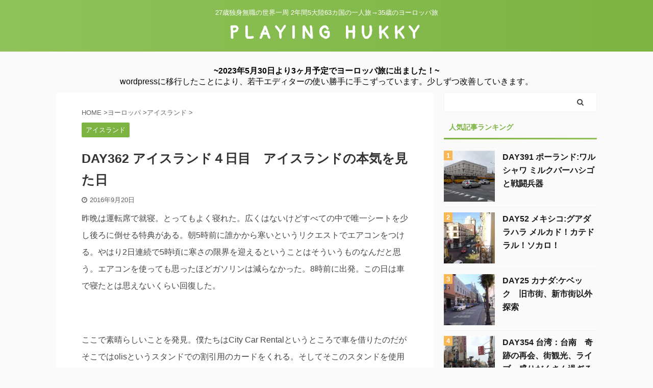

--- FILE ---
content_type: text/html; charset=UTF-8
request_url: https://playinghukky.com/archives/65988025/
body_size: 21652
content:
<!DOCTYPE html> <!--[if lt IE 7]><html class="ie6" lang="ja"> <![endif]--> <!--[if IE 7]><html class="i7" lang="ja"> <![endif]--> <!--[if IE 8]><html class="ie" lang="ja"> <![endif]--> <!--[if gt IE 8]><!--><html lang="ja" class=""> <!--<![endif]--><head prefix="og: http://ogp.me/ns# fb: http://ogp.me/ns/fb# article: http://ogp.me/ns/article#"><meta charset="UTF-8" ><meta name="viewport" content="width=device-width,initial-scale=1.0,user-scalable=no,viewport-fit=cover"><meta name="format-detection" content="telephone=no" ><meta name="referrer" content="no-referrer-when-downgrade"/><link rel="alternate" type="application/rss+xml" title="PLAYING HUKKY RSS Feed" href="https://playinghukky.com/feed/" /><link rel="pingback" href="https://playinghukky.com/xmlrpc.php" > <!--[if lt IE 9]> <script src="https://playinghukky.com/wp-content/themes/affinger5/js/html5shiv.js"></script> <![endif]--><meta name='robots' content='max-image-preview:large' /><link type="text/css" media="all" href="https://playinghukky.com/wp-content/cache/autoptimize/css/autoptimize_f34a9300b63bce762fa45624ce354ab0.css" rel="stylesheet" /><link type="text/css" media="screen" href="https://playinghukky.com/wp-content/cache/autoptimize/css/autoptimize_18b09a0d35a47bb548e272ca408668c1.css" rel="stylesheet" /><title>DAY362 アイスランド４日目　アイスランドの本気を見た日 - PLAYING HUKKY</title><link rel='dns-prefetch' href='//ajax.googleapis.com' /><link rel='dns-prefetch' href='//s.w.org' /> <script type="text/javascript">window._wpemojiSettings = {"baseUrl":"https:\/\/s.w.org\/images\/core\/emoji\/13.0.1\/72x72\/","ext":".png","svgUrl":"https:\/\/s.w.org\/images\/core\/emoji\/13.0.1\/svg\/","svgExt":".svg","source":{"concatemoji":"https:\/\/playinghukky.com\/wp-includes\/js\/wp-emoji-release.min.js?ver=5.7.1"}};
			!function(e,a,t){var n,r,o,i=a.createElement("canvas"),p=i.getContext&&i.getContext("2d");function s(e,t){var a=String.fromCharCode;p.clearRect(0,0,i.width,i.height),p.fillText(a.apply(this,e),0,0);e=i.toDataURL();return p.clearRect(0,0,i.width,i.height),p.fillText(a.apply(this,t),0,0),e===i.toDataURL()}function c(e){var t=a.createElement("script");t.src=e,t.defer=t.type="text/javascript",a.getElementsByTagName("head")[0].appendChild(t)}for(o=Array("flag","emoji"),t.supports={everything:!0,everythingExceptFlag:!0},r=0;r<o.length;r++)t.supports[o[r]]=function(e){if(!p||!p.fillText)return!1;switch(p.textBaseline="top",p.font="600 32px Arial",e){case"flag":return s([127987,65039,8205,9895,65039],[127987,65039,8203,9895,65039])?!1:!s([55356,56826,55356,56819],[55356,56826,8203,55356,56819])&&!s([55356,57332,56128,56423,56128,56418,56128,56421,56128,56430,56128,56423,56128,56447],[55356,57332,8203,56128,56423,8203,56128,56418,8203,56128,56421,8203,56128,56430,8203,56128,56423,8203,56128,56447]);case"emoji":return!s([55357,56424,8205,55356,57212],[55357,56424,8203,55356,57212])}return!1}(o[r]),t.supports.everything=t.supports.everything&&t.supports[o[r]],"flag"!==o[r]&&(t.supports.everythingExceptFlag=t.supports.everythingExceptFlag&&t.supports[o[r]]);t.supports.everythingExceptFlag=t.supports.everythingExceptFlag&&!t.supports.flag,t.DOMReady=!1,t.readyCallback=function(){t.DOMReady=!0},t.supports.everything||(n=function(){t.readyCallback()},a.addEventListener?(a.addEventListener("DOMContentLoaded",n,!1),e.addEventListener("load",n,!1)):(e.attachEvent("onload",n),a.attachEvent("onreadystatechange",function(){"complete"===a.readyState&&t.readyCallback()})),(n=t.source||{}).concatemoji?c(n.concatemoji):n.wpemoji&&n.twemoji&&(c(n.twemoji),c(n.wpemoji)))}(window,document,window._wpemojiSettings);</script> <link rel='stylesheet' id='fonts-googleapis-custom-css'  href='https://fonts.googleapis.com/css?family=Pangolin&#038;ver=5.7.1' type='text/css' media='all' /><link rel='stylesheet' id='single-css'  href='https://playinghukky.com/wp-content/themes/affinger5/st-rankcss.php' type='text/css' media='all' /><link rel='stylesheet' id='st-themecss-css'  href='https://playinghukky.com/wp-content/themes/affinger5/st-themecss-loader.php?ver=5.7.1' type='text/css' media='all' /><link rel="https://api.w.org/" href="https://playinghukky.com/wp-json/" /><link rel="alternate" type="application/json" href="https://playinghukky.com/wp-json/wp/v2/posts/903" /><link rel='shortlink' href='https://playinghukky.com/?p=903' /><link rel="alternate" type="application/json+oembed" href="https://playinghukky.com/wp-json/oembed/1.0/embed?url=https%3A%2F%2Fplayinghukky.com%2Farchives%2F65988025%2F" /><link rel="alternate" type="text/xml+oembed" href="https://playinghukky.com/wp-json/oembed/1.0/embed?url=https%3A%2F%2Fplayinghukky.com%2Farchives%2F65988025%2F&#038;format=xml" /><meta name="robots" content="index, follow" /><meta name="thumbnail" content="https://playinghukky.com/wp-content/uploads/6d19d22b-s.png"><link rel="shortcut icon" href="https://playinghukky.com/wp-content/uploads/32.png" ><link rel="apple-touch-icon-precomposed" href="https://playinghukky.com/wp-content/uploads/180.png" /> <script async src="//pagead2.googlesyndication.com/pagead/js/adsbygoogle.js"></script> <script>(adsbygoogle = window.adsbygoogle || []).push({
          google_ad_client: "ca-pub-9113587493073968",
          enable_page_level_ads: true
     });</script> <link rel="canonical" href="https://playinghukky.com/archives/65988025/" />  <script>(function(i,s,o,g,r,a,m){i['GoogleAnalyticsObject']=r;i[r]=i[r]||function(){
	(i[r].q=i[r].q||[]).push(arguments)},i[r].l=1*new Date();a=s.createElement(o),
	m=s.getElementsByTagName(o)[0];a.async=1;a.src=g;m.parentNode.insertBefore(a,m)
})(window,document,'script','https://www.google-analytics.com/analytics.js','ga');
  ga('create', 'UA-68982453-2', 'auto');
  ga('send', 'pageview');</script>  <script>(function (i, s, o, g, r, a, m) {
			i['GoogleAnalyticsObject'] = r;
			i[r] = i[r] || function () {
					(i[r].q = i[r].q || []).push(arguments)
				}, i[r].l = 1 * new Date();
			a = s.createElement(o),
				m = s.getElementsByTagName(o)[0];
			a.async = 1;
			a.src = g;
			m.parentNode.insertBefore(a, m)
		})(window, document, 'script', '//www.google-analytics.com/analytics.js', 'ga');

		ga('create', 'UA-68982453-2', 'auto');
		ga('send', 'pageview');</script> <script>jQuery(function(){
		jQuery('.st-btn-open').click(function(){
			jQuery(this).next('.st-slidebox').stop(true, true).slideToggle();
			jQuery(this).addClass('st-btn-open-click');
		});
	});</script> <script>jQuery(function(){
		jQuery('.post h2 , .h2modoki').wrapInner('<span class="st-dash-design"></span>');
		})</script> <script>jQuery(function(){
		jQuery("#toc_container:not(:has(ul ul))").addClass("only-toc");
		jQuery(".st-ac-box ul:has(.cat-item)").each(function(){
			jQuery(this).addClass("st-ac-cat");
		});
	});</script> <script>jQuery(function(){
						jQuery('.st-star').parent('.rankh4').css('padding-bottom','5px'); // スターがある場合のランキング見出し調整
	});</script> <link rel="stylesheet" href="https://fonts.googleapis.com/css?family=Arimo:400|Quattrocento+Sans:400&subset=latin" type="text/css" /><link rel="stylesheet" href="https://playinghukky.com/wp-content/cache/css/static/5ac58444fa91217e1a1dafba7f39b3b5.css" type="text/css" /><script type="text/javascript">
(function (w, d, u) {
    if(w.njQuery === u){
        w.bindNextendQ = [];
    
        function pushToReady(x) {
            w.bindNextendQ.push([alias.handler,"ready", x]);
        }
        
        function pushToLoad(x) {
            w.bindNextendQ.push([alias.handler,"load", x]);
        }

        var alias = {
            handler: w,
            ready: pushToReady,
            load: pushToLoad
        }

        w.njQuery = function (handler) {
            alias.handler = handler;
            return alias;
        }
    }
})(window, document);
              </script></head><body class="post-template-default single single-post postid-903 single-format-standard not-front-page" ><div id="st-ami"><div id="wrapper" class=""><div id="wrapper-in"><header id="st-headwide"><div id="headbox-bg"><div id="headbox"><div id="header-l"><div id="st-text-logo"><p class="descr sitenametop"> 27歳独身無職の世界一周 2年間5大陸63カ国の一人旅→35歳のヨーロッパ旅</p><p class="sitename"><a href="https://playinghukky.com/"> PLAYING HUKKY </a></p></div></div><div id="header-r" class="smanone"></div></div></div><div id="gazou-wide"></div></header><div id="content-w"><div id="st-header-under-widgets-box-wrap"><div id="st-header-under-widgets-box"><div id="text-3" class="st-header-under-widgets widget_text"><div class="textwidget"><div class="center"><strong>~2023年5月30日より3ヶ月予定でヨーロッパ旅に出ました！~</strong></div><div class="center">wordpressに移行したことにより、若干エディターの使い勝手に手こずっています。少しずつ改善していきます。</div></div></div></div></div><div id="st-header-post-under-box" class="st-header-post-no-data "
 style=""><div class="st-dark-cover"></div></div><div id="content" class="clearfix"><div id="contentInner"><main><article><div id="post-903" class="st-post post-903 post type-post status-publish format-standard has-post-thumbnail hentry category-iceland"><div
 id="breadcrumb"><ol itemscope itemtype="http://schema.org/BreadcrumbList"><li itemprop="itemListElement" itemscope itemtype="http://schema.org/ListItem"> <a href="https://playinghukky.com" itemprop="item"> <span itemprop="name">HOME</span> </a> &gt;<meta itemprop="position" content="1"/></li><li itemprop="itemListElement" itemscope itemtype="http://schema.org/ListItem"> <a href="https://playinghukky.com/archives/category/europe/" itemprop="item"> <span
 itemprop="name">ヨーロッパ</span> </a> &gt;<meta itemprop="position" content="2"/></li><li itemprop="itemListElement" itemscope itemtype="http://schema.org/ListItem"> <a href="https://playinghukky.com/archives/category/europe/iceland/" itemprop="item"> <span
 itemprop="name">アイスランド</span> </a> &gt;<meta itemprop="position" content="3"/></li></ol></div><p class="st-catgroup"> <a href="https://playinghukky.com/archives/category/europe/iceland/" title="View all posts in アイスランド" rel="category tag"><span class="catname st-catid40">アイスランド</span></a></p><h1 class="entry-title">DAY362 アイスランド４日目　アイスランドの本気を見た日</h1><div class="blogbox "><p><span class="kdate"> <i class="fa fa-clock-o"></i><time class="updated" datetime="2016-09-20T03:44:38+0900">2016年9月20日</time> </span></p></div><div class="mainbox"><div id="nocopy" ><div class="entry-content"><p  style="color: rgb(69, 69, 69); font-family: UICTFontTextStyleBody;"><span  style="font-size: medium;">昨晩は運転席で就寝。とってもよく寝れた。<wbr>広くはないけどすべての中で唯一シートを少し後ろに倒せる特典がある<wbr>。朝5時前に誰かから寒いというリクエストでエアコンをつける。<wbr>やはり2日連続で5時頃に寒さの限界を迎えるということはそういうもの<wbr>なんだと思う。<wbr>エアコンを使っても思ったほどガソリンは減らなかった。8時前に出発。この日は<wbr>車で寝たとは思えないくらい回復した。</span></p><p  style="color: rgb(69, 69, 69); font-family: UICTFontTextStyleBody;"><span  style="font-size: medium;"><br /></span></p><p  style="color: rgb(69, 69, 69); font-family: UICTFontTextStyleBody;"><span  style="font-size: medium;">ここで素晴らしいことを発見。僕たちはCity Car Rentalというところで車を借りたのだがそこではolisとい<wbr>うスタンドでの割引用のカードをくれる。<wbr>そしてそこのスタンドを使用してカードを店員に渡すとなんとコー<wbr>ヒーがタダで頂けます！<wbr>しかもところによりWifiも無料で使えます！！この後も朝や夕方のコーヒータイムでかなり世話になった。僕達メンバーの中でアイスランド＝olisという印象と言ってもいいのではないか。いや、流石に言い過ぎか笑</span></p><p  style="color: rgb(69, 69, 69); font-family: UICTFontTextStyleBody;"><span  style="font-size: medium;"><a target="_blank" title="IMG_2718" href="https://playinghukky.com/wp-content/uploads/imgs/6/d/6d19d22b-s.jpg" rel="noopener"><img  class="lazy lazy-hidden pict" hspace="5" alt="IMG_2718" border="0" height="360" width="480" src="[data-uri]" data-lazy-type="image" data-lazy-src="https://playinghukky.com/wp-content/uploads/imgs/6/d/6d19d22b-s.jpg"><noscript><img  class="pict" hspace="5" alt="IMG_2718" border="0" height="360" width="480" src="https://playinghukky.com/wp-content/uploads/imgs/6/d/6d19d22b-s.jpg"></noscript></a><br />というとこで暖かいコーヒーを頂きながら車内でパンを食ったりネ<wbr>ットをしたりしてまったり。そういえば昨日立ち寄ったキャンプサイトにはアイスランドの映画ロケ地一覧の地図があったのだがそれと<a target="_blank" href="http://www.iceland-travel.info/sightseeing/%E6%98%A0%E7%94%BB%E3%80%8Clife%E3%80%8D%E3%83%AD%E3%82%B1%E3%83%BC%E3%82%B7%E3%83%A7%E3%83%B3-in-%E3%82%A2%E3%82%A4%E3%82%B9%E3%83%A9%E3%83%B3%E3%83%89/" rel="noopener" class="broken_link">このサイト</a>によると例のスケボーで下る長い坂道は昨晩泊まったEgilsstaðirというところから更に東に行った方ではないかなーと。もし見つけた人はあったよーと連絡くれたら嬉しいです(^^)</span></p><p  style="color: rgb(69, 69, 69); font-family: UICTFontTextStyleBody;"><span  style="font-size: medium;"><a target="_blank" title="IMG_2610" href="https://playinghukky.com/wp-content/uploads/imgs/0/e/0edca6c3-s.jpg" rel="noopener"><img  class="lazy lazy-hidden pict" hspace="5" alt="IMG_2610" border="0" height="360" width="480" src="[data-uri]" data-lazy-type="image" data-lazy-src="https://playinghukky.com/wp-content/uploads/imgs/0/e/0edca6c3-s.jpg"><noscript><img  class="pict" hspace="5" alt="IMG_2610" border="0" height="360" width="480" src="https://playinghukky.com/wp-content/uploads/imgs/0/e/0edca6c3-s.jpg"></noscript><br /></a>この黄色いのがウォルターさん。<br /><img  class="lazy lazy-hidden pict" hspace="5" alt="IMG_2612" border="0" height="600" width="450" src="[data-uri]" data-lazy-type="image" data-lazy-src="https://playinghukky.com/wp-content/uploads/imgs/8/e/8eae43a1-s.jpg"><noscript><img  class="pict" hspace="5" alt="IMG_2612" border="0" height="600" width="450" src="https://playinghukky.com/wp-content/uploads/imgs/8/e/8eae43a1-s.jpg"></noscript><br /></span></p><p  style="color: rgb(69, 69, 69); font-family: UICTFontTextStyleBody;"><span  style="font-size: medium;">そして出発じゃー！今日朝一のドライバーは僕。毎日3人で回す。<wbr>青空が僕たちに希望をくれる。<wbr>というかみんなの意見として青空が覗けばアイスランドはどこを切<wbr>り取っても絶景だと思う。</span></p><p  style="color: rgb(69, 69, 69); font-family: UICTFontTextStyleBody;"><span  style="font-size: medium;"><a target="_blank" title="IMG_2617" href="https://playinghukky.com/wp-content/uploads/imgs/e/e/eeb8aebb-s.jpg" rel="noopener"><img  class="lazy lazy-hidden pict" hspace="5" alt="IMG_2617" border="0" height="360" width="480" src="[data-uri]" data-lazy-type="image" data-lazy-src="https://playinghukky.com/wp-content/uploads/imgs/e/e/eeb8aebb-s.jpg"><noscript><img  class="pict" hspace="5" alt="IMG_2617" border="0" height="360" width="480" src="https://playinghukky.com/wp-content/uploads/imgs/e/e/eeb8aebb-s.jpg"></noscript></a><br /></span></p><p  style="color: rgb(69, 69, 69); font-family: UICTFontTextStyleBody;"><span  style="font-size: medium;">今までは山の方を見るとずっと雲がかかり魔界のようだったのだがやっ<wbr>とその魔界から脱出した。</span></p><p  style="color: rgb(69, 69, 69); font-family: UICTFontTextStyleBody;"><span  style="font-size: medium;"><a target="_blank" title="DSC07675" href="https://playinghukky.com/wp-content/uploads/imgs/6/3/63a15fe5-s.jpg" rel="noopener"><img  class="lazy lazy-hidden pict" hspace="5" alt="DSC07675" border="0" height="320" width="480" src="[data-uri]" data-lazy-type="image" data-lazy-src="https://playinghukky.com/wp-content/uploads/imgs/6/3/63a15fe5-s.jpg"><noscript><img  class="pict" hspace="5" alt="DSC07675" border="0" height="320" width="480" src="https://playinghukky.com/wp-content/uploads/imgs/6/3/63a15fe5-s.jpg"></noscript></a><br /></span></p><p  style="color: rgb(69, 69, 69); font-family: UICTFontTextStyleBody;"><span  style="font-size: medium;">今日も馬と触れ合いましょーう＼(^o^)／別にわざわざ僕たちが草を引っこ抜いてあげなくてもそこらじゅう<wbr>に生えてる草を食えば良いのだが人懐こいのか人間が来ると一斉に<wbr>みんな寄ってきてスキンシップ。<wbr>馬ってこんなに可愛かったんだな。。。</span></p><p  style="color: rgb(69, 69, 69); font-family: UICTFontTextStyleBody;"><span  style="font-size: medium;"><a target="_blank" title="DSC07685" href="https://playinghukky.com/wp-content/uploads/imgs/e/6/e638b149-s.jpg" rel="noopener"><img  class="lazy lazy-hidden pict" hspace="5" alt="DSC07685" border="0" height="320" width="480" src="[data-uri]" data-lazy-type="image" data-lazy-src="https://playinghukky.com/wp-content/uploads/imgs/e/6/e638b149-s.jpg"><noscript><img  class="pict" hspace="5" alt="DSC07685" border="0" height="320" width="480" src="https://playinghukky.com/wp-content/uploads/imgs/e/6/e638b149-s.jpg"></noscript><br /></a></p><p><a target="_blank" title="BlogPaint" href="https://playinghukky.com/wp-content/uploads/imgs/a/6/a6630e26-s.jpg" rel="noopener"><img  class="lazy lazy-hidden pict" hspace="5" alt="BlogPaint" border="0" height="360" width="480" src="[data-uri]" data-lazy-type="image" data-lazy-src="https://playinghukky.com/wp-content/uploads/imgs/a/6/a6630e26-s.jpg"><noscript><img  class="pict" hspace="5" alt="BlogPaint" border="0" height="360" width="480" src="https://playinghukky.com/wp-content/uploads/imgs/a/6/a6630e26-s.jpg"></noscript><br /></a>そうたくんの写真。素敵！<br /><a target="_blank" title="BlogPaint" href="https://playinghukky.com/wp-content/uploads/imgs/3/6/36f12d36-s.jpg" rel="noopener"><img  class="lazy lazy-hidden pict" hspace="5" alt="BlogPaint" border="0" height="318" width="480" src="[data-uri]" data-lazy-type="image" data-lazy-src="https://playinghukky.com/wp-content/uploads/imgs/3/6/36f12d36-s.jpg"><noscript><img  class="pict" hspace="5" alt="BlogPaint" border="0" height="318" width="480" src="https://playinghukky.com/wp-content/uploads/imgs/3/6/36f12d36-s.jpg"></noscript></a><br />さーてどんどん進みましょう！しばらく進むとここで停まりたい、<wbr>と自由にちょくちょく休む。本当にそこらじゅうに滝が溢れている。<wbr>そして高い木が極端に少なく山肌にも草が生えてるような感じ。おいまた曇ってんじゃねーぞ！笑<br /><a target="_blank" title="DSC07698" href="https://playinghukky.com/wp-content/uploads/imgs/c/1/c19b0cbc-s.jpg" rel="noopener"><img  class="lazy lazy-hidden pict" hspace="5" alt="DSC07698" border="0" height="320" width="480" src="[data-uri]" data-lazy-type="image" data-lazy-src="https://playinghukky.com/wp-content/uploads/imgs/c/1/c19b0cbc-s.jpg"><noscript><img  class="pict" hspace="5" alt="DSC07698" border="0" height="320" width="480" src="https://playinghukky.com/wp-content/uploads/imgs/c/1/c19b0cbc-s.jpg"></noscript><br /></a></p><p><a target="_blank" title="DSC07706" href="https://playinghukky.com/wp-content/uploads/imgs/8/b/8bf759fb-s.jpg" rel="noopener"><img  class="lazy lazy-hidden pict" hspace="5" alt="DSC07706" border="0" height="320" width="480" src="[data-uri]" data-lazy-type="image" data-lazy-src="https://playinghukky.com/wp-content/uploads/imgs/8/b/8bf759fb-s.jpg"><noscript><img  class="pict" hspace="5" alt="DSC07706" border="0" height="320" width="480" src="https://playinghukky.com/wp-content/uploads/imgs/8/b/8bf759fb-s.jpg"></noscript></a><br />自然と電柱電線だけ。これも僕が好きなパターン<br /><a target="_blank" title="DSC07731" href="https://playinghukky.com/wp-content/uploads/imgs/4/9/49cc2a2e-s.jpg" rel="noopener"><img  class="lazy lazy-hidden pict" hspace="5" alt="DSC07731" border="0" height="320" width="480" src="[data-uri]" data-lazy-type="image" data-lazy-src="https://playinghukky.com/wp-content/uploads/imgs/4/9/49cc2a2e-s.jpg"><noscript><img  class="pict" hspace="5" alt="DSC07731" border="0" height="320" width="480" src="https://playinghukky.com/wp-content/uploads/imgs/4/9/49cc2a2e-s.jpg"></noscript></a><br />滝の上に上ると虹がこんにちは。&nbsp;<br /><a target="_blank" title="DSC07719" href="https://playinghukky.com/wp-content/uploads/imgs/1/f/1fbde905-s.jpg" rel="noopener"><img  class="lazy lazy-hidden pict" hspace="5" alt="DSC07719" border="0" height="320" width="480" src="[data-uri]" data-lazy-type="image" data-lazy-src="https://playinghukky.com/wp-content/uploads/imgs/1/f/1fbde905-s.jpg"><noscript><img  class="pict" hspace="5" alt="DSC07719" border="0" height="320" width="480" src="https://playinghukky.com/wp-content/uploads/imgs/1/f/1fbde905-s.jpg"></noscript></a></p><p><a target="_blank" title="DSC07725" href="https://playinghukky.com/wp-content/uploads/imgs/7/4/74040463-s.jpg" rel="noopener"><img  class="lazy lazy-hidden pict" hspace="5" alt="DSC07725" border="0" height="320" width="480" src="[data-uri]" data-lazy-type="image" data-lazy-src="https://playinghukky.com/wp-content/uploads/imgs/7/4/74040463-s.jpg"><noscript><img  class="pict" hspace="5" alt="DSC07725" border="0" height="320" width="480" src="https://playinghukky.com/wp-content/uploads/imgs/7/4/74040463-s.jpg"></noscript></a><br />今までのところでわかってもらってるかもしれないが一緒にいるカメラマンたちは超有能な訳です（←上から目線か）。そして何故かここではやたら皆が僕の写真を撮ってくれました。気に入ってるから一杯載せます笑。本当に良いカメラマンが記録残してくれてると見返すのがより楽しくなるわ！<br /><a target="_blank" title="DSC_7191" href="https://playinghukky.com/wp-content/uploads/imgs/a/d/ad4ba6a1-s.jpg" rel="noopener"><img  class="lazy lazy-hidden pict" hspace="5" alt="DSC_7191" border="0" height="319" width="480" src="[data-uri]" data-lazy-type="image" data-lazy-src="https://playinghukky.com/wp-content/uploads/imgs/a/d/ad4ba6a1-s.jpg"><noscript><img  class="pict" hspace="5" alt="DSC_7191" border="0" height="319" width="480" src="https://playinghukky.com/wp-content/uploads/imgs/a/d/ad4ba6a1-s.jpg"></noscript></a></p><p><a target="_blank" title="DSC07709" href="https://playinghukky.com/wp-content/uploads/imgs/2/b/2bf69fa4-s.jpg" rel="noopener" class="broken_link"><br /></a></p><p><a target="_blank" title="DSC07711" href="https://playinghukky.com/wp-content/uploads/imgs/2/8/28eb22b7-s.jpg" rel="noopener"><img  class="lazy lazy-hidden pict" hspace="5" alt="DSC07711" border="0" height="320" width="480" src="[data-uri]" data-lazy-type="image" data-lazy-src="https://playinghukky.com/wp-content/uploads/imgs/2/8/28eb22b7-s.jpg"><noscript><img  class="pict" hspace="5" alt="DSC07711" border="0" height="320" width="480" src="https://playinghukky.com/wp-content/uploads/imgs/2/8/28eb22b7-s.jpg"></noscript></a></p><p><a target="_blank" title="IMG_8314" href="https://playinghukky.com/wp-content/uploads/imgs/5/a/5ae96a27-s.jpg" rel="noopener"><img  class="lazy lazy-hidden pict" hspace="5" alt="IMG_8314" border="0" height="320" width="480" src="[data-uri]" data-lazy-type="image" data-lazy-src="https://playinghukky.com/wp-content/uploads/imgs/5/a/5ae96a27-s.jpg"><noscript><img  class="pict" hspace="5" alt="IMG_8314" border="0" height="320" width="480" src="https://playinghukky.com/wp-content/uploads/imgs/5/a/5ae96a27-s.jpg"></noscript></a></p><p><a target="_blank" title="BlogPaint" href="https://playinghukky.com/wp-content/uploads/imgs/5/b/5b596530-s.jpg" rel="noopener"><img  class="lazy lazy-hidden pict" hspace="5" alt="BlogPaint" border="0" height="360" width="480" src="[data-uri]" data-lazy-type="image" data-lazy-src="https://playinghukky.com/wp-content/uploads/imgs/5/b/5b596530-s.jpg"><noscript><img  class="pict" hspace="5" alt="BlogPaint" border="0" height="360" width="480" src="https://playinghukky.com/wp-content/uploads/imgs/5/b/5b596530-s.jpg"></noscript></a><br />ウザかった？？知ってます！！笑。次は素晴らしい見晴らしスポットでポーズを決めるさとしーたとデビルくん。今は曇ってるけど雨ではなくて良かった。<br /><a target="_blank" title="DSC07735" href="https://playinghukky.com/wp-content/uploads/imgs/8/c/8c7889fc-s.jpg" rel="noopener"><img  class="lazy lazy-hidden pict" hspace="5" alt="DSC07735" border="0" height="320" width="480" src="[data-uri]" data-lazy-type="image" data-lazy-src="https://playinghukky.com/wp-content/uploads/imgs/8/c/8c7889fc-s.jpg"><noscript><img  class="pict" hspace="5" alt="DSC07735" border="0" height="320" width="480" src="https://playinghukky.com/wp-content/uploads/imgs/8/c/8c7889fc-s.jpg"></noscript></a></p><p><a target="_blank" title="DSC07740" href="https://playinghukky.com/wp-content/uploads/imgs/e/4/e4ff527d-s.jpg" rel="noopener"><img  class="lazy lazy-hidden pict" hspace="5" alt="DSC07740" border="0" height="320" width="480" src="[data-uri]" data-lazy-type="image" data-lazy-src="https://playinghukky.com/wp-content/uploads/imgs/e/4/e4ff527d-s.jpg"><noscript><img  class="pict" hspace="5" alt="DSC07740" border="0" height="320" width="480" src="https://playinghukky.com/wp-content/uploads/imgs/e/4/e4ff527d-s.jpg"></noscript><br /></a>中々見れないショット。<br /><a target="_blank" title="BlogPaint" href="https://playinghukky.com/wp-content/uploads/imgs/4/c/4c28b2cf-s.jpg" rel="noopener"><img  class="lazy lazy-hidden pict" hspace="5" alt="BlogPaint" border="0" height="318" width="480" src="[data-uri]" data-lazy-type="image" data-lazy-src="https://playinghukky.com/wp-content/uploads/imgs/4/c/4c28b2cf-s.jpg"><noscript><img  class="pict" hspace="5" alt="BlogPaint" border="0" height="318" width="480" src="https://playinghukky.com/wp-content/uploads/imgs/4/c/4c28b2cf-s.jpg"></noscript></a><br />あきらさんの集合写真！相変わらずみんないい顔してる！ちょっとわかりにくいけど。。。笑<br /><a target="_blank" title="BlogPaint" href="https://playinghukky.com/wp-content/uploads/imgs/7/f/7f1ffd9a-s.jpg" rel="noopener"><img  class="lazy lazy-hidden pict" hspace="5" alt="BlogPaint" border="0" height="320" width="480" src="[data-uri]" data-lazy-type="image" data-lazy-src="https://playinghukky.com/wp-content/uploads/imgs/7/f/7f1ffd9a-s.jpg"><noscript><img  class="pict" hspace="5" alt="BlogPaint" border="0" height="320" width="480" src="https://playinghukky.com/wp-content/uploads/imgs/7/f/7f1ffd9a-s.jpg"></noscript></a><br /></span></p><p  style="color: rgb(69, 69, 69); font-family: UICTFontTextStyleBody;"><span  style="font-size: medium;">お昼休憩！うおーーー綺麗＼(^o^)／<br /><a target="_blank" title="DSC07763" href="https://playinghukky.com/wp-content/uploads/imgs/8/0/8099cec4-s.jpg" rel="noopener"><img  class="lazy lazy-hidden pict" hspace="5" alt="DSC07763" border="0" height="320" width="480" src="[data-uri]" data-lazy-type="image" data-lazy-src="https://playinghukky.com/wp-content/uploads/imgs/8/0/8099cec4-s.jpg"><noscript><img  class="pict" hspace="5" alt="DSC07763" border="0" height="320" width="480" src="https://playinghukky.com/wp-content/uploads/imgs/8/0/8099cec4-s.jpg"></noscript></a><br />すみよさんとちーぴょん<br /><a target="_blank" title="BlogPaint" href="https://playinghukky.com/wp-content/uploads/imgs/d/4/d467d551-s.jpg" rel="noopener"><img  class="lazy lazy-hidden pict" hspace="5" alt="BlogPaint" border="0" height="320" width="480" src="[data-uri]" data-lazy-type="image" data-lazy-src="https://playinghukky.com/wp-content/uploads/imgs/d/4/d467d551-s.jpg"><noscript><img  class="pict" hspace="5" alt="BlogPaint" border="0" height="320" width="480" src="https://playinghukky.com/wp-content/uploads/imgs/d/4/d467d551-s.jpg"></noscript></a><br />この景色を見ながらとんこつラーメンとナッツを食う。<wbr>正直別に観光地でもない、なんてことない場所なのだろうが、<wbr>ずっと休憩してたいくらい素敵な場所だった。</span></p><p  style="color: rgb(69, 69, 69); font-family: UICTFontTextStyleBody;"><span  style="font-size: medium;"><a target="_blank" title="BlogPaint" href="https://playinghukky.com/wp-content/uploads/imgs/e/e/eea4ac11-s.jpg" rel="noopener"><img  class="lazy lazy-hidden pict" hspace="5" alt="BlogPaint" border="0" height="318" width="480" src="[data-uri]" data-lazy-type="image" data-lazy-src="https://playinghukky.com/wp-content/uploads/imgs/e/e/eea4ac11-s.jpg"><noscript><img  class="pict" hspace="5" alt="BlogPaint" border="0" height="318" width="480" src="https://playinghukky.com/wp-content/uploads/imgs/e/e/eea4ac11-s.jpg"></noscript></a><br /></span></p><p  style="color: rgb(69, 69, 69); font-family: UICTFontTextStyleBody;"><span  style="font-size: medium;">ということで寄り道のお陰で予定よりも大幅に遅れてるが最初の目的地に向かう。あきらさんが運転する後ろで、僕には分からないネタで大盛り上がりしている仲良し服部姉妹。</span></p><p  style="color: rgb(69, 69, 69); font-family: UICTFontTextStyleBody;"><span  style="font-size: medium;"><a target="_blank" title="DSC07777" href="https://playinghukky.com/wp-content/uploads/imgs/7/2/72e45259-s.jpg" rel="noopener"><img  class="lazy lazy-hidden pict" hspace="5" alt="DSC07777" border="0" height="320" width="480" src="[data-uri]" data-lazy-type="image" data-lazy-src="https://playinghukky.com/wp-content/uploads/imgs/7/2/72e45259-s.jpg"><noscript><img  class="pict" hspace="5" alt="DSC07777" border="0" height="320" width="480" src="https://playinghukky.com/wp-content/uploads/imgs/7/2/72e45259-s.jpg"></noscript><br /></a>ここ結構遠かったイメージがあるが天候が良かったので道中も良かった！また寄り道するからどんどん遅れて行く。<br /><a target="_blank" title="DSC07780" href="https://playinghukky.com/wp-content/uploads/imgs/6/7/67cacf06-s.jpg" rel="noopener"><img  class="lazy lazy-hidden pict" hspace="5" alt="DSC07780" border="0" height="320" width="480" src="[data-uri]" data-lazy-type="image" data-lazy-src="https://playinghukky.com/wp-content/uploads/imgs/6/7/67cacf06-s.jpg"><noscript><img  class="pict" hspace="5" alt="DSC07780" border="0" height="320" width="480" src="https://playinghukky.com/wp-content/uploads/imgs/6/7/67cacf06-s.jpg"></noscript></a></p><p><a target="_blank" title="DSC07782" href="https://playinghukky.com/wp-content/uploads/imgs/d/d/ddf95f11-s.jpg" rel="noopener"><img  class="lazy lazy-hidden pict" hspace="5" alt="DSC07782" border="0" height="320" width="480" src="[data-uri]" data-lazy-type="image" data-lazy-src="https://playinghukky.com/wp-content/uploads/imgs/d/d/ddf95f11-s.jpg"><noscript><img  class="pict" hspace="5" alt="DSC07782" border="0" height="320" width="480" src="https://playinghukky.com/wp-content/uploads/imgs/d/d/ddf95f11-s.jpg"></noscript></a><br />油断してると視界に滝入ってる。<br /><a target="_blank" title="DSC07783" href="https://playinghukky.com/wp-content/uploads/imgs/1/8/18e5cdde-s.jpg" rel="noopener"><img  class="lazy lazy-hidden pict" hspace="5" alt="DSC07783" border="0" height="320" width="480" src="[data-uri]" data-lazy-type="image" data-lazy-src="https://playinghukky.com/wp-content/uploads/imgs/1/8/18e5cdde-s.jpg"><noscript><img  class="pict" hspace="5" alt="DSC07783" border="0" height="320" width="480" src="https://playinghukky.com/wp-content/uploads/imgs/1/8/18e5cdde-s.jpg"></noscript></a><br />黒くて丸い石でできた陸地。水の青が濃い！<a target="_blank" title="DSC07800" href="https://playinghukky.com/wp-content/uploads/imgs/0/f/0f8e12a9-s.jpg" rel="noopener"><img  class="lazy lazy-hidden pict" hspace="5" alt="DSC07800" border="0" height="320" width="480" src="[data-uri]" data-lazy-type="image" data-lazy-src="https://playinghukky.com/wp-content/uploads/imgs/0/f/0f8e12a9-s.jpg"><noscript><img  class="pict" hspace="5" alt="DSC07800" border="0" height="320" width="480" src="https://playinghukky.com/wp-content/uploads/imgs/0/f/0f8e12a9-s.jpg"></noscript></a><br />山にかかった雲が壮大。<br /><a target="_blank" title="DSC07792" href="https://playinghukky.com/wp-content/uploads/imgs/e/4/e44ff48a-s.jpg" rel="noopener"><img  class="lazy lazy-hidden pict" hspace="5" alt="DSC07792" border="0" height="320" width="480" src="[data-uri]" data-lazy-type="image" data-lazy-src="https://playinghukky.com/wp-content/uploads/imgs/e/4/e44ff48a-s.jpg"><noscript><img  class="pict" hspace="5" alt="DSC07792" border="0" height="320" width="480" src="https://playinghukky.com/wp-content/uploads/imgs/e/4/e44ff48a-s.jpg"></noscript><br /></a></p><p><a target="_blank" title="BlogPaint" href="https://playinghukky.com/wp-content/uploads/imgs/d/3/d32abbb2-s.jpg" rel="noopener"><img  class="lazy lazy-hidden pict" hspace="5" alt="BlogPaint" border="0" height="320" width="480" src="[data-uri]" data-lazy-type="image" data-lazy-src="https://playinghukky.com/wp-content/uploads/imgs/d/3/d32abbb2-s.jpg"><noscript><img  class="pict" hspace="5" alt="BlogPaint" border="0" height="320" width="480" src="https://playinghukky.com/wp-content/uploads/imgs/d/3/d32abbb2-s.jpg"></noscript></a></p><p><a target="_blank" title="DSC07793" href="https://playinghukky.com/wp-content/uploads/imgs/f/e/fe8919a3-s.jpg" rel="noopener"><img  class="lazy lazy-hidden pict" hspace="5" alt="DSC07793" border="0" height="320" width="480" src="[data-uri]" data-lazy-type="image" data-lazy-src="https://playinghukky.com/wp-content/uploads/imgs/f/e/fe8919a3-s.jpg"><noscript><img  class="pict" hspace="5" alt="DSC07793" border="0" height="320" width="480" src="https://playinghukky.com/wp-content/uploads/imgs/f/e/fe8919a3-s.jpg"></noscript></a><br />さり気なくこの写真を撮っていて気づいた。<br /><a target="_blank" title="DSC07807" href="https://playinghukky.com/wp-content/uploads/imgs/7/8/784b2e0c-s.jpg" rel="noopener"><img  class="lazy lazy-hidden pict" hspace="5" alt="DSC07807" border="0" height="320" width="480" src="[data-uri]" data-lazy-type="image" data-lazy-src="https://playinghukky.com/wp-content/uploads/imgs/7/8/784b2e0c-s.jpg"><noscript><img  class="pict" hspace="5" alt="DSC07807" border="0" height="320" width="480" src="https://playinghukky.com/wp-content/uploads/imgs/7/8/784b2e0c-s.jpg"></noscript></a><br />あれ？もしかして奥の山の斜面に見える白っぽい水色っぽいやつって氷河なんじゃない？正解だった！到着したのは今日一つ目の目的地氷河湖。しかし氷河、といえば南米、<wbr>パタゴニアであんな巨大なものを見ているのでそこまで感動しない。<wbr>はずだった。その景色はこれ。</span></p><p  style="color: rgb(69, 69, 69); font-family: UICTFontTextStyleBody;"><span  style="font-size: medium;"><a target="_blank" title="DSC07826" href="https://playinghukky.com/wp-content/uploads/imgs/e/7/e702b719-s.jpg" rel="noopener"><img  class="lazy lazy-hidden pict" hspace="5" alt="DSC07826" border="0" height="320" width="480" src="[data-uri]" data-lazy-type="image" data-lazy-src="https://playinghukky.com/wp-content/uploads/imgs/e/7/e702b719-s.jpg"><noscript><img  class="pict" hspace="5" alt="DSC07826" border="0" height="320" width="480" src="https://playinghukky.com/wp-content/uploads/imgs/e/7/e702b719-s.jpg"></noscript></a></p><p><a target="_blank" title="DSC07815" href="https://playinghukky.com/wp-content/uploads/imgs/7/8/78cdde03-s.jpg" rel="noopener"><img  class="lazy lazy-hidden pict" hspace="5" alt="DSC07815" border="0" height="320" width="480" src="[data-uri]" data-lazy-type="image" data-lazy-src="https://playinghukky.com/wp-content/uploads/imgs/7/8/78cdde03-s.jpg"><noscript><img  class="pict" hspace="5" alt="DSC07815" border="0" height="320" width="480" src="https://playinghukky.com/wp-content/uploads/imgs/7/8/78cdde03-s.jpg"></noscript></a></p><p><a target="_blank" title="DSC07836" href="https://playinghukky.com/wp-content/uploads/imgs/2/a/2a1c5ce2-s.jpg" rel="noopener"><img  class="lazy lazy-hidden pict" hspace="5" alt="DSC07836" border="0" height="320" width="480" src="[data-uri]" data-lazy-type="image" data-lazy-src="https://playinghukky.com/wp-content/uploads/imgs/2/a/2a1c5ce2-s.jpg"><noscript><img  class="pict" hspace="5" alt="DSC07836" border="0" height="320" width="480" src="https://playinghukky.com/wp-content/uploads/imgs/2/a/2a1c5ce2-s.jpg"></noscript></a><br /></span></p><p  style="color: rgb(69, 69, 69); font-family: UICTFontTextStyleBody;"><span  style="font-size: medium;">え？やばくね∑(ﾟДﾟ)信じられない景色なんですけど。どんだけ普通に流氷あんの？超上がってるんですけどー<img class="lazy lazy-hidden" src="[data-uri]" data-lazy-type="image" data-lazy-src="https://parts.blog.livedoor.jp/img/emoji/1/ic_good.gif" /><noscript><img class="lazy lazy-hidden" src="[data-uri]" data-lazy-type="image" data-lazy-src="https://parts.blog.livedoor.jp/img/emoji/1/ic_good.gif" /><noscript><img class="lazy lazy-hidden" src="[data-uri]" data-lazy-type="image" data-lazy-src="https://parts.blog.livedoor.jp/img/emoji/1/ic_good.gif" /><noscript><img src="https://parts.blog.livedoor.jp/img/emoji/1/ic_good.gif" /></noscript></noscript></noscript>しかも天気予報だと14時は晴れだったけどそのあと曇りの予定だったのに、17<wbr>時でも晴れてるんですけどー<img class="lazy lazy-hidden" src="[data-uri]" data-lazy-type="image" data-lazy-src="https://parts.blog.livedoor.jp/img/emoji/1/ic_good.gif" /><noscript><img class="lazy lazy-hidden" src="[data-uri]" data-lazy-type="image" data-lazy-src="https://parts.blog.livedoor.jp/img/emoji/1/ic_good.gif" /><noscript><img class="lazy lazy-hidden" src="[data-uri]" data-lazy-type="image" data-lazy-src="https://parts.blog.livedoor.jp/img/emoji/1/ic_good.gif" /><noscript><img src="https://parts.blog.livedoor.jp/img/emoji/1/ic_good.gif" /></noscript></noscript></noscript><img class="lazy lazy-hidden" src="[data-uri]" data-lazy-type="image" data-lazy-src="https://parts.blog.livedoor.jp/img/emoji/1/ic_good.gif" /><noscript><img class="lazy lazy-hidden" src="[data-uri]" data-lazy-type="image" data-lazy-src="https://parts.blog.livedoor.jp/img/emoji/1/ic_good.gif" /><noscript><img class="lazy lazy-hidden" src="[data-uri]" data-lazy-type="image" data-lazy-src="https://parts.blog.livedoor.jp/img/emoji/1/ic_good.gif" /><noscript><img src="https://parts.blog.livedoor.jp/img/emoji/1/ic_good.gif" /></noscript></noscript></noscript>上から見るとこんな感じ。左の奥に見えてる氷河の先端が少しづつ溶けて流れてきてるんだと思う多分。<br />&nbsp;<a target="_blank" title="DSC07871" href="https://playinghukky.com/wp-content/uploads/imgs/9/c/9c8618dd-s.jpg" rel="noopener"><img  class="lazy lazy-hidden pict" hspace="5" alt="DSC07871" border="0" height="320" width="480" src="[data-uri]" data-lazy-type="image" data-lazy-src="https://playinghukky.com/wp-content/uploads/imgs/9/c/9c8618dd-s.jpg"><noscript><img  class="pict" hspace="5" alt="DSC07871" border="0" height="320" width="480" src="https://playinghukky.com/wp-content/uploads/imgs/9/c/9c8618dd-s.jpg"></noscript></a><br /></span></p><p  style="color: rgb(69, 69, 69); font-family: UICTFontTextStyleBody;"><span  style="font-size: medium;">パタゴニアのは馬鹿でかい氷河が見所だったがこの湖には大小様々<wbr>な形の流氷が無数に流れている。いやここら辺は密度高すぎて流れていないけどね笑。そして向こう側には雄大な氷河の斜面が広がっている。<wbr>全員のテンションMAX！奥に進んでみよう。</span></p><p  style="color: rgb(69, 69, 69); font-family: UICTFontTextStyleBody;"><span  style="font-size: medium;"><img  class="lazy lazy-hidden pict" hspace="5" alt="DSC07869" border="0" height="320" width="480" src="[data-uri]" data-lazy-type="image" data-lazy-src="https://playinghukky.com/wp-content/uploads/imgs/7/f/7f9fbaa9-s.jpg"><noscript><img  class="pict" hspace="5" alt="DSC07869" border="0" height="320" width="480" src="https://playinghukky.com/wp-content/uploads/imgs/7/f/7f9fbaa9-s.jpg"></noscript><br />やっぱやりたくなっちゃう。<br /><a target="_blank" title="DSC_7628" href="https://playinghukky.com/wp-content/uploads/imgs/e/b/eb9f53e1-s.jpg" rel="noopener"><img  class="lazy lazy-hidden pict" hspace="5" alt="DSC_7628" border="0" height="319" width="480" src="[data-uri]" data-lazy-type="image" data-lazy-src="https://playinghukky.com/wp-content/uploads/imgs/e/b/eb9f53e1-s.jpg"><noscript><img  class="pict" hspace="5" alt="DSC_7628" border="0" height="319" width="480" src="https://playinghukky.com/wp-content/uploads/imgs/e/b/eb9f53e1-s.jpg"></noscript></a><br />ここまでで最早夕方だが遅れなど気にならない絶景。いやこれはいい。けんてぃー！</span></p><p  style="color: rgb(69, 69, 69); font-family: UICTFontTextStyleBody;"><span  style="font-size: medium;"><a target="_blank" title="BlogPaint" href="https://playinghukky.com/wp-content/uploads/imgs/9/2/92d2886e-s.jpg" rel="noopener"><img  class="lazy lazy-hidden pict" hspace="5" alt="BlogPaint" border="0" height="320" width="480" src="[data-uri]" data-lazy-type="image" data-lazy-src="https://playinghukky.com/wp-content/uploads/imgs/9/2/92d2886e-s.jpg"><noscript><img  class="pict" hspace="5" alt="BlogPaint" border="0" height="320" width="480" src="https://playinghukky.com/wp-content/uploads/imgs/9/2/92d2886e-s.jpg"></noscript></a><br /></span></p><p  style="color: rgb(69, 69, 69); font-family: UICTFontTextStyleBody;"><span  style="font-size: medium;">本当にこの世のものとは思えない。こんな感情レア。いやーさいっこうだったねこれは＼(^o^)／さとしーたの自撮りナイス写真。<br /><a target="_blank" title="BlogPaint" href="https://playinghukky.com/wp-content/uploads/imgs/0/4/04549a48-s.jpg" rel="noopener"><img  class="lazy lazy-hidden pict" hspace="5" alt="BlogPaint" border="0" height="360" width="480" src="[data-uri]" data-lazy-type="image" data-lazy-src="https://playinghukky.com/wp-content/uploads/imgs/0/4/04549a48-s.jpg"><noscript><img  class="pict" hspace="5" alt="BlogPaint" border="0" height="360" width="480" src="https://playinghukky.com/wp-content/uploads/imgs/0/4/04549a48-s.jpg"></noscript></a></span></p><p><span  style="font-size: medium;">この水陸両用車で氷河湖に入ることもできるっぽい。<br /><a target="_blank" title="DSC07885" href="https://playinghukky.com/wp-content/uploads/imgs/4/2/42b3900e-s.jpg" rel="noopener"><img  class="lazy lazy-hidden pict" hspace="5" alt="DSC07885" border="0" height="320" width="480" src="[data-uri]" data-lazy-type="image" data-lazy-src="https://playinghukky.com/wp-content/uploads/imgs/4/2/42b3900e-s.jpg"><noscript><img  class="pict" hspace="5" alt="DSC07885" border="0" height="320" width="480" src="https://playinghukky.com/wp-content/uploads/imgs/4/2/42b3900e-s.jpg"></noscript></a><br /></span></p><p  style="color: rgb(69, 69, 69); font-family: UICTFontTextStyleBody;"><span  style="font-size: medium;">夕暮れまで見たいところだったが僕たちは出発することに決めた。<wbr>日も傾き始めた頃に急いでどこにいくんだ？<wbr>という感じだがそれはお楽しみ。<wbr>しかしなんにしても24時ごろまでにはアイスランドの南西部まで<wbr>進まねばならない。美しすぎた氷河湖に別れを告げて走り出す。じゃーねー。</span></p><p  style="color: rgb(69, 69, 69); font-family: UICTFontTextStyleBody;"><span  style="font-size: medium;"><img  class="lazy lazy-hidden pict" hspace="5" alt="DSC07887" border="0" height="320" width="480" src="[data-uri]" data-lazy-type="image" data-lazy-src="https://playinghukky.com/wp-content/uploads/imgs/8/4/84975cca-s.jpg"><noscript><img  class="pict" hspace="5" alt="DSC07887" border="0" height="320" width="480" src="https://playinghukky.com/wp-content/uploads/imgs/8/4/84975cca-s.jpg"></noscript><br /></span></p><p  style="color: rgb(69, 69, 69);"><span  style="font-size: medium;">しばらくの間馬鹿でかいことを自ら主張するように氷河が見えては<wbr>隠れて、を繰り返す。</span></p><p  style="color: rgb(69, 69, 69);"><span  style="font-size: medium;"><img  class="lazy lazy-hidden pict" hspace="5" alt="DSC07888" border="0" height="320" width="480" src="[data-uri]" data-lazy-type="image" data-lazy-src="https://playinghukky.com/wp-content/uploads/imgs/2/5/25019c3b-s.jpg"><noscript><img  class="pict" hspace="5" alt="DSC07888" border="0" height="320" width="480" src="https://playinghukky.com/wp-content/uploads/imgs/2/5/25019c3b-s.jpg"></noscript></span></p><p><span  style="font-size: medium;">途中見えた景色。辺りの空は雲だったが平らな山の上だけ輪っかになって陽がさしている。神がかってるぜ。全員で助手席に座ってるあきらさんに「あれ撮ってー！」とお願いして撮ってもらった写真。<br /><a target="_blank" title="DSCF0754" href="https://playinghukky.com/wp-content/uploads/imgs/7/7/77f33240-s.jpg" rel="noopener"><img  class="lazy lazy-hidden pict" hspace="5" alt="DSCF0754" border="0" height="320" width="480" src="[data-uri]" data-lazy-type="image" data-lazy-src="https://playinghukky.com/wp-content/uploads/imgs/7/7/77f33240-s.jpg"><noscript><img  class="pict" hspace="5" alt="DSCF0754" border="0" height="320" width="480" src="https://playinghukky.com/wp-content/uploads/imgs/7/7/77f33240-s.jpg"></noscript></a><br /></span></p><p  style="color: rgb(69, 69, 69); font-family: UICTFontTextStyleBody;"><span  style="font-size: medium;">本当は1番安いBONUSで買い物を済ませたかったのだが今日ば<wbr>かりはしゃーない。<wbr>なんせ下手したらまだまだ数100km車を走らせなければならな<wbr>いのだ。妥協して別のスーパーで食材補充。良さげな駐車場を見つけて水も確保し夜飯と今晩の戦いのために各<wbr>自装備品を改めて準備！！あーいうタイプの車憧れるなー。<br /><a target="_blank" title="DSC05696" href="https://playinghukky.com/wp-content/uploads/imgs/a/d/ad3c299d-s.jpg" rel="noopener"><img  class="lazy lazy-hidden pict" hspace="5" alt="DSC05696" border="0" height="320" width="480" src="[data-uri]" data-lazy-type="image" data-lazy-src="https://playinghukky.com/wp-content/uploads/imgs/a/d/ad3c299d-s.jpg"><noscript><img  class="pict" hspace="5" alt="DSC05696" border="0" height="320" width="480" src="https://playinghukky.com/wp-content/uploads/imgs/a/d/ad3c299d-s.jpg"></noscript></a><br />夜飯はシチューと漬けパン、<wbr>いやかけパン？？うんまー！幸せを噛み締める。<wbr>食べ終わった後は頑張って水しか出ない水道で食器を洗い、<wbr>料理に使った分の水を補充する。<wbr>ちなみにスポンジと洗剤はマストアイテムに認定。</span></p><p  style="color: rgb(69, 69, 69); font-family: UICTFontTextStyleBody;"><p><span  style="font-size: medium;"><a target="_blank" title="DSC05700" href="https://playinghukky.com/wp-content/uploads/imgs/b/3/b3d74c47-s.jpg" rel="noopener"><img  class="lazy lazy-hidden pict" hspace="5" alt="DSC05700" border="0" height="320" width="480" src="[data-uri]" data-lazy-type="image" data-lazy-src="https://playinghukky.com/wp-content/uploads/imgs/b/3/b3d74c47-s.jpg"><noscript><img  class="pict" hspace="5" alt="DSC05700" border="0" height="320" width="480" src="https://playinghukky.com/wp-content/uploads/imgs/b/3/b3d74c47-s.jpg"></noscript></a></p><p><a target="_blank" title="IMG_2624" href="https://playinghukky.com/wp-content/uploads/imgs/5/e/5e59bdad-s.jpg" rel="noopener"><img  class="lazy lazy-hidden pict" hspace="5" alt="IMG_2624" border="0" height="360" width="480" src="[data-uri]" data-lazy-type="image" data-lazy-src="https://playinghukky.com/wp-content/uploads/imgs/5/e/5e59bdad-s.jpg"><noscript><img  class="pict" hspace="5" alt="IMG_2624" border="0" height="360" width="480" src="https://playinghukky.com/wp-content/uploads/imgs/5/e/5e59bdad-s.jpg"></noscript></a><br /></span></p><p  style="color: rgb(69, 69, 69); font-family: UICTFontTextStyleBody;"><span  style="font-size: medium;">飯食って一服したら走れ走れーーー！！！！！！！！！！！<wbr>ちょいちょい降りては空を見上げる一同。もうわかったね？<wbr>オーロラです。<wbr>実はアイスランドでは<a href="http://en.vedur.is/weather/forecasts/aurora/" target="_blank" rel="noopener">Aurora forecast</a>なるものが見えるの<wbr>だ。ある日の時間と雲の状況、<wbr>オーロラの活動の激しさを予測するという素晴らしいもの。<wbr>そもそもそれを見てそれを頼りに後半の南側が晴れた時に当たるよ<wbr>うに狙いすましていた。しかし、<wbr>朝2日ぶりにWifiが繋がったので確認すると今晩の方がいい感<wbr>じではないか！<wbr>ということで楽しみにしていた氷河湖に寄ったあと一気に西に進み<wbr>今晩はオーロラチャレンジして明日以降東側に戻って飛ばした物を<wbr>見よう、という大胆作戦。<wbr>すでに給油したガソリン代は初日から数えて3万円。が、<wbr>今日はアイスランドのメインディッシュといっても過言では無いオ<wbr>ーロラが1番見える可能性が高い日なのだ。<wbr>きつめなスケジュールになるとしても狙うしかなかろう。</span></p><p  style="color: rgb(69, 69, 69); font-family: UICTFontTextStyleBody;"><span  style="font-size: medium;"><br /></span></p><p  style="color: rgb(69, 69, 69); font-family: UICTFontTextStyleBody;"><span  style="font-size: medium;">再び僕が運転する。<wbr>もう日は沈んだ上に街灯はかなり少ないので安全運転。しかし、<wbr>他の車も多くはない。オーロラは真っ暗になった後、<wbr>しかも今日は雲の都合で観測ポイントに24時までには着いておき<wbr>たかった。</span></p><p  style="color: rgb(69, 69, 69); font-family: UICTFontTextStyleBody;"><span  style="font-size: medium;"><br /></span></p><p  style="color: rgb(69, 69, 69); font-family: UICTFontTextStyleBody;"><span  style="font-size: medium;">途中雲の様子見で降りたところで遠くに小さくオーロラらしきもの<wbr>は発見したが誰もが納得できるものではなかった。白くて最初は雲だと思うくらい。希望を捨てずさらに西に進む。</span></p><p  style="color: rgb(69, 69, 69); font-family: UICTFontTextStyleBody;"><span  style="font-size: medium;"><br /></span></p><p  style="color: rgb(69, 69, 69); font-family: UICTFontTextStyleBody;"><span  style="font-size: medium;">2番目に腰を据えたところ。<wbr>あきらさんがカメラの設定をしてもしかしてあれオーロラ？<wbr>というやつを撮影してみるがハズレ。しかし、別の方向に<wbr>その時外に出ていた4人が完全にオーロラだ！<wbr>と言える薄い緑色のゆっくりと動くカーテンを見た。<wbr>他のメンバーも出てくる。が、イメージよりも薄いし色が白い。<wbr>見た、のは見たがあれでは満足は行かない。</span></p><p  style="color: rgb(69, 69, 69); font-family: UICTFontTextStyleBody;"><span  style="font-size: medium;"><br /></span></p><p  style="color: rgb(69, 69, 69); font-family: UICTFontTextStyleBody;"><span  style="font-size: medium;">更に良い場所を求めて西に突き進む。<wbr>疲れと暖房の温風で眠気が全く無かった訳でも無いがこんな暗闇の<wbr>中みんなの命を預かってる、<wbr>という責任感と今日オーロラを見てやるという強い気持ちで運転した。</span></p><p  style="color: rgb(69, 69, 69); font-family: UICTFontTextStyleBody;"><span  style="font-size: medium;"><br /></span></p><p  style="color: rgb(69, 69, 69); font-family: UICTFontTextStyleBody;"><span  style="font-size: medium;">3度目の正直。<wbr>やってみて、撮影も考えての場所選びは中々難しいと思う。</span></p><p  style="color: rgb(69, 69, 69); font-family: UICTFontTextStyleBody;"><span  style="font-size: medium;">1.雲が少ない</span></p><p  style="color: rgb(69, 69, 69); font-family: UICTFontTextStyleBody;"><span  style="font-size: medium;">2.近くに高い山など視界を妨げるものがない</span></p><p  style="color: rgb(69, 69, 69); font-family: UICTFontTextStyleBody;"><span  style="font-size: medium;">3.街灯が無い</span></p><p  style="color: rgb(69, 69, 69); font-family: UICTFontTextStyleBody;"><span  style="font-size: medium;">4.通る車がいない</span></p><p  style="color: rgb(69, 69, 69); font-family: UICTFontTextStyleBody;"><span  style="font-size: medium;">5.車をゆっくりと停めておける</span></p><p  style="color: rgb(69, 69, 69); font-family: UICTFontTextStyleBody;"><span  style="font-size: medium;">などだろうか。</p><p>そしてその3度目の正直は成功に終わった。この時実際見えたのは正直言って写真ほど色は鮮やかではないが、モヤが確かにゆーっくりと動いている。<wbr>これはまさに自信を持って見た、と言える。今晩一番良かったのは二つの塊が合体して僕らの上でアーチを描いてくれたところ。</span></p><p  style="color: rgb(69, 69, 69); font-family: UICTFontTextStyleBody;"><span  style="font-size: medium;"><a target="_blank" title="DSC07893" href="https://playinghukky.com/wp-content/uploads/imgs/f/d/fd35c798-s.jpg" rel="noopener"><img  class="lazy lazy-hidden pict" hspace="5" alt="DSC07893" border="0" height="320" width="480" src="[data-uri]" data-lazy-type="image" data-lazy-src="https://playinghukky.com/wp-content/uploads/imgs/f/d/fd35c798-s.jpg"><noscript><img  class="pict" hspace="5" alt="DSC07893" border="0" height="320" width="480" src="https://playinghukky.com/wp-content/uploads/imgs/f/d/fd35c798-s.jpg"></noscript><br /></a></p><p><a target="_blank" title="DSC07903" href="https://playinghukky.com/wp-content/uploads/imgs/1/5/15924ec7-s.jpg" rel="noopener"><img  class="lazy lazy-hidden pict" hspace="5" alt="DSC07903" border="0" height="320" width="480" src="[data-uri]" data-lazy-type="image" data-lazy-src="https://playinghukky.com/wp-content/uploads/imgs/1/5/15924ec7-s.jpg"><noscript><img  class="pict" hspace="5" alt="DSC07903" border="0" height="320" width="480" src="https://playinghukky.com/wp-content/uploads/imgs/1/5/15924ec7-s.jpg"></noscript></a><br />しかし、<wbr>別にみんなを失望させたい訳ではないがこういう感じに綺麗に写真<wbr>が撮れるオーロラでも実物の見え方は感動する程綺麗なものでは無<wbr>かった。最初はあれ雲じゃね？<wbr>と疑心暗鬼で見た瞬間にオーロラだ！<wbr>とは思えなかった。でも僕たちが見たのがイマイチで強ければもっ<wbr>と目視でも綺麗に見えるのかもしれないけどね！まだ3日あるから！</span></p><p  style="color: rgb(69, 69, 69); font-family: UICTFontTextStyleBody;"><span  style="font-size: medium;"><a target="_blank" title="DSC07905" href="https://playinghukky.com/wp-content/uploads/imgs/c/8/c885efbd-s.jpg" rel="noopener"><img  class="lazy lazy-hidden pict" hspace="5" alt="DSC07905" border="0" height="320" width="480" src="[data-uri]" data-lazy-type="image" data-lazy-src="https://playinghukky.com/wp-content/uploads/imgs/c/8/c885efbd-s.jpg"><noscript><img  class="pict" hspace="5" alt="DSC07905" border="0" height="320" width="480" src="https://playinghukky.com/wp-content/uploads/imgs/c/8/c885efbd-s.jpg"></noscript></a><br />僕はウユニで教えてもらって以来の夜空撮影。<wbr>しかし奇跡的にけんてぃとちーぴょんも僕と同じSRシリーズだっ<wbr>たので助け合いながら頑張って撮影。上出来でしょう！</span></p><p  style="color: rgb(69, 69, 69); font-family: UICTFontTextStyleBody;"><span  style="font-size: medium;"><br /></span></p><p  style="color: rgb(69, 69, 69); font-family: UICTFontTextStyleBody;"><span  style="font-size: medium;">みんな寒さで死にそう+疲れているのですぐに寝たがそうたくん、<wbr>けんてぃ、僕はもう１つ見たいものがあった。<wbr>それはライトアップされているSeljalandsfoss。<wbr>オーロラ観測中に偶然発見した。<wbr>ということで車を移動させて3人で滝に向かう。</span></p><p  style="color: rgb(69, 69, 69); font-family: UICTFontTextStyleBody;"><span  style="font-size: medium;"><a target="_blank" title="BlogPaint" href="https://playinghukky.com/wp-content/uploads/imgs/8/5/853430f8-s.jpg" rel="noopener"><img  class="lazy lazy-hidden pict" hspace="5" alt="BlogPaint" border="0" height="320" width="480" src="[data-uri]" data-lazy-type="image" data-lazy-src="https://playinghukky.com/wp-content/uploads/imgs/8/5/853430f8-s.jpg"><noscript><img  class="pict" hspace="5" alt="BlogPaint" border="0" height="320" width="480" src="https://playinghukky.com/wp-content/uploads/imgs/8/5/853430f8-s.jpg"></noscript></a><br />実はこの滝、後ろを通れるんだよ！凄くない？ライトアップされてたのはラッキー。</span></p><p  style="color: rgb(69, 69, 69); font-family: UICTFontTextStyleBody;"><span  style="font-size: medium;"><img  class="lazy lazy-hidden pict" hspace="5" alt="DSC07910" border="0" height="320" width="480" src="[data-uri]" data-lazy-type="image" data-lazy-src="https://playinghukky.com/wp-content/uploads/imgs/6/0/60ec59b2-s.jpg"><noscript><img  class="pict" hspace="5" alt="DSC07910" border="0" height="320" width="480" src="https://playinghukky.com/wp-content/uploads/imgs/6/0/60ec59b2-s.jpg"></noscript><br />真横から<br /><img  class="lazy lazy-hidden pict" hspace="5" alt="IMG_2686" border="0" height="600" width="450" src="[data-uri]" data-lazy-type="image" data-lazy-src="https://playinghukky.com/wp-content/uploads/imgs/1/0/104d13c1-s.jpg"><noscript><img  class="pict" hspace="5" alt="IMG_2686" border="0" height="600" width="450" src="https://playinghukky.com/wp-content/uploads/imgs/1/0/104d13c1-s.jpg"></noscript><br />上に行くにつれて岩壁が手前にせり出してきているのでそこに滝の<wbr>向こう側のスペースが生まれている。そして思ったよりも向こう側のスペースが大きく3人でしぶきを浴び<wbr>つつきゃっきゃ。もう自分でこの写真を見ても訳が分からないがそういうこと。右下の丸いのが滝の向こう側に見える月。</span></p><p  style="color: rgb(69, 69, 69); font-family: UICTFontTextStyleBody;"><span  style="font-size: medium;"><img  class="lazy lazy-hidden pict" hspace="5" alt="IMG_2689" border="0" height="600" width="450" src="[data-uri]" data-lazy-type="image" data-lazy-src="https://playinghukky.com/wp-content/uploads/imgs/1/1/11faaecf-s.jpg"><noscript><img  class="pict" hspace="5" alt="IMG_2689" border="0" height="600" width="450" src="https://playinghukky.com/wp-content/uploads/imgs/1/1/11faaecf-s.jpg"></noscript><br />ひっそりと車に乗り込み程よい駐車場に停車して睡眠。充実度が半端じゃ無い1日でした。このあとも尻上がりです！！</span></p><p><span  style="font-size: medium;"><a target="_blank" href="//travel.blogmura.com/sekaiisshu/ranking.html" rel="noopener"><img class="lazy lazy-hidden"  alt="にほんブログ村 旅行ブログ 世界一周へ" border="0" height="31" width="88" src="[data-uri]" data-lazy-type="image" data-lazy-src="//travel.blogmura.com/sekaiisshu/img/sekaiisshu88_31_rainbow_4.gif"><noscript><img  alt="にほんブログ村 旅行ブログ 世界一周へ" border="0" height="31" width="88" src="//travel.blogmura.com/sekaiisshu/img/sekaiisshu88_31_rainbow_4.gif"></noscript></a></p><p><a target="_blank" href="//travel.blogmura.com/sekaiisshu/ranking.html" rel="noopener">にほんブログ村</a></span></p></div></div><div class="adbox"><div style="padding-top:10px;"></div></div></div><div class="sns "><ul class="clearfix"><li class="twitter"> <a rel="nofollow" onclick="window.open('//twitter.com/intent/tweet?url=https%3A%2F%2Fplayinghukky.com%2Farchives%2F65988025%2F&text=DAY362%20%E3%82%A2%E3%82%A4%E3%82%B9%E3%83%A9%E3%83%B3%E3%83%89%EF%BC%94%E6%97%A5%E7%9B%AE%E3%80%80%E3%82%A2%E3%82%A4%E3%82%B9%E3%83%A9%E3%83%B3%E3%83%89%E3%81%AE%E6%9C%AC%E6%B0%97%E3%82%92%E8%A6%8B%E3%81%9F%E6%97%A5&tw_p=tweetbutton', '', 'width=500,height=450'); return false;"><i class="fa fa-twitter"></i><span class="snstext " >Twitter</span></a></li><li class="facebook"> <a href="//www.facebook.com/sharer.php?src=bm&u=https%3A%2F%2Fplayinghukky.com%2Farchives%2F65988025%2F&t=DAY362%20%E3%82%A2%E3%82%A4%E3%82%B9%E3%83%A9%E3%83%B3%E3%83%89%EF%BC%94%E6%97%A5%E7%9B%AE%E3%80%80%E3%82%A2%E3%82%A4%E3%82%B9%E3%83%A9%E3%83%B3%E3%83%89%E3%81%AE%E6%9C%AC%E6%B0%97%E3%82%92%E8%A6%8B%E3%81%9F%E6%97%A5" target="_blank" rel="nofollow noopener"><i class="fa fa-facebook"></i><span class="snstext " >Share</span> </a></li><li class="pocket"> <a rel="nofollow" onclick="window.open('//getpocket.com/edit?url=https%3A%2F%2Fplayinghukky.com%2Farchives%2F65988025%2F&title=DAY362%20%E3%82%A2%E3%82%A4%E3%82%B9%E3%83%A9%E3%83%B3%E3%83%89%EF%BC%94%E6%97%A5%E7%9B%AE%E3%80%80%E3%82%A2%E3%82%A4%E3%82%B9%E3%83%A9%E3%83%B3%E3%83%89%E3%81%AE%E6%9C%AC%E6%B0%97%E3%82%92%E8%A6%8B%E3%81%9F%E6%97%A5', '', 'width=500,height=350'); return false;"><i class="fa fa-get-pocket"></i><span class="snstext " >Pocket</span></a></li><li class="hatebu"> <a href="//b.hatena.ne.jp/entry/https://playinghukky.com/archives/65988025/" class="hatena-bookmark-button" data-hatena-bookmark-layout="simple" title="DAY362 アイスランド４日目　アイスランドの本気を見た日" rel="nofollow"><i class="fa st-svg-hateb"></i><span class="snstext " >Hatena</span> </a><script type="text/javascript" src="//b.st-hatena.com/js/bookmark_button.js" charset="utf-8" async="async"></script> </li><li class="line"> <a href="//line.me/R/msg/text/?DAY362%20%E3%82%A2%E3%82%A4%E3%82%B9%E3%83%A9%E3%83%B3%E3%83%89%EF%BC%94%E6%97%A5%E7%9B%AE%E3%80%80%E3%82%A2%E3%82%A4%E3%82%B9%E3%83%A9%E3%83%B3%E3%83%89%E3%81%AE%E6%9C%AC%E6%B0%97%E3%82%92%E8%A6%8B%E3%81%9F%E6%97%A5%0Ahttps%3A%2F%2Fplayinghukky.com%2Farchives%2F65988025%2F" target="_blank" rel="nofollow noopener"><i class="fa fa-comment" aria-hidden="true"></i><span class="snstext" >LINE</span></a></li><li class="share-copy"> <a href="#" rel="nofollow" data-st-copy-text="DAY362 アイスランド４日目　アイスランドの本気を見た日 / https://playinghukky.com/archives/65988025/"><i class="fa fa-clipboard"></i><span class="snstext" >コピーする</span></a></li></ul></div><p class="tagst"> <i class="fa fa-folder-open-o" aria-hidden="true"></i>-<a href="https://playinghukky.com/archives/category/europe/iceland/" rel="category tag">アイスランド</a><br/></p><aside><p class="author" style="display:none;"><a href="https://playinghukky.com/archives/author/" title="" class="vcard author"><span class="fn">author</span></a></p><hr class="hrcss" /><div id="comments"><div id="respond" class="comment-respond"><h3 id="reply-title" class="comment-reply-title">comment <small><a rel="nofollow" id="cancel-comment-reply-link" href="/archives/65988025/#respond" style="display:none;">コメントをキャンセル</a></small></h3><form action="https://playinghukky.com/wp-comments-post.php" method="post" id="commentform" class="comment-form"><p class="comment-notes"><span id="email-notes">メールアドレスが公開されることはありません。</span> <span class="required">*</span> が付いている欄は必須項目です</p><p class="comment-form-comment"><label for="comment">コメント</label><textarea id="comment" name="comment" cols="45" rows="8" maxlength="65525" required="required"></textarea></p><p class="comment-form-author"><label for="author">名前 <span class="required">*</span></label> <input id="author" name="author" type="text" value="" size="30" maxlength="245" required='required' /></p><p class="comment-form-email"><label for="email">メール <span class="required">*</span></label> <input id="email" name="email" type="text" value="" size="30" maxlength="100" aria-describedby="email-notes" required='required' /></p><p class="comment-form-url"><label for="url">サイト</label> <input id="url" name="url" type="text" value="" size="30" maxlength="200" /></p><p class="form-submit"><input name="submit" type="submit" id="submit" class="submit" value="送信" /> <input type='hidden' name='comment_post_ID' value='903' id='comment_post_ID' /> <input type='hidden' name='comment_parent' id='comment_parent' value='0' /></p><p style="display: none;"><input type="hidden" id="akismet_comment_nonce" name="akismet_comment_nonce" value="b712a5c3cd" /></p><p style="display: none;"><input type="hidden" id="ak_js" name="ak_js" value="84"/></p></form></div></div><h4 class="point"><span class="point-in">この記事に関連する記事</span></h4><div class="kanren" data-st-load-more-content
 data-st-load-more-id="65dbe686-5b6d-4301-9882-83abd05a081a"><dl class="clearfix"><dt><a href="https://playinghukky.com/archives/65988233/"> <img width="150" height="150" src="[data-uri]" data-lazy-type="image" data-lazy-src="https://playinghukky.com/wp-content/uploads/16880c67-s-150x150.png" class="lazy lazy-hidden attachment-st_thumb150 size-st_thumb150 wp-post-image" alt="" data-lazy-srcset="https://playinghukky.com/wp-content/uploads/16880c67-s-150x150.png 150w, https://playinghukky.com/wp-content/uploads/16880c67-s-100x100.png 100w, https://playinghukky.com/wp-content/uploads/16880c67-s-300x300.png 300w, https://playinghukky.com/wp-content/uploads/16880c67-s-60x60.png 60w" data-lazy-sizes="(max-width: 150px) 100vw, 150px" /><noscript><img width="150" height="150" src="https://playinghukky.com/wp-content/uploads/16880c67-s-150x150.png" class="attachment-st_thumb150 size-st_thumb150 wp-post-image" alt="" srcset="https://playinghukky.com/wp-content/uploads/16880c67-s-150x150.png 150w, https://playinghukky.com/wp-content/uploads/16880c67-s-100x100.png 100w, https://playinghukky.com/wp-content/uploads/16880c67-s-300x300.png 300w, https://playinghukky.com/wp-content/uploads/16880c67-s-60x60.png 60w" sizes="(max-width: 150px) 100vw, 150px" /></noscript> </a></dt><dd><p class="st-catgroup itiran-category"> <a href="https://playinghukky.com/archives/category/europe/uk/" title="View all posts in イギリス" rel="category tag"><span class="catname st-catid39">イギリス</span></a> <a href="https://playinghukky.com/archives/category/europe/iceland/" title="View all posts in アイスランド" rel="category tag"><span class="catname st-catid40">アイスランド</span></a></p><h5 class="kanren-t"> <a href="https://playinghukky.com/archives/65988233/">DAY367　アイスランド→UK:ロンドン　１週間24時間一緒に居た仲間と離れるのは寂しい</a></h5><div class="st-excerpt smanone"><p>疲れのせいで爆睡しているとあっという間に午前10時のロンドンに到着。相変わらず入国審査を恐れて出国チケットや宿のスクショを準備していたが入国の前後の事を聞かれただけでさらっとスタンプゲット。相変わらず ...</p></div></dd></dl><dl class="clearfix"><dt><a href="https://playinghukky.com/archives/65988063/"> <img width="150" height="150" src="[data-uri]" data-lazy-type="image" data-lazy-src="https://playinghukky.com/wp-content/uploads/aadbf2fc-s-150x150.png" class="lazy lazy-hidden attachment-st_thumb150 size-st_thumb150 wp-post-image" alt="" data-lazy-srcset="https://playinghukky.com/wp-content/uploads/aadbf2fc-s-150x150.png 150w, https://playinghukky.com/wp-content/uploads/aadbf2fc-s-100x100.png 100w, https://playinghukky.com/wp-content/uploads/aadbf2fc-s-300x300.png 300w, https://playinghukky.com/wp-content/uploads/aadbf2fc-s-60x60.png 60w" data-lazy-sizes="(max-width: 150px) 100vw, 150px" /><noscript><img width="150" height="150" src="https://playinghukky.com/wp-content/uploads/aadbf2fc-s-150x150.png" class="attachment-st_thumb150 size-st_thumb150 wp-post-image" alt="" srcset="https://playinghukky.com/wp-content/uploads/aadbf2fc-s-150x150.png 150w, https://playinghukky.com/wp-content/uploads/aadbf2fc-s-100x100.png 100w, https://playinghukky.com/wp-content/uploads/aadbf2fc-s-300x300.png 300w, https://playinghukky.com/wp-content/uploads/aadbf2fc-s-60x60.png 60w" sizes="(max-width: 150px) 100vw, 150px" /></noscript> </a></dt><dd><p class="st-catgroup itiran-category"> <a href="https://playinghukky.com/archives/category/europe/iceland/" title="View all posts in アイスランド" rel="category tag"><span class="catname st-catid40">アイスランド</span></a></p><h5 class="kanren-t"> <a href="https://playinghukky.com/archives/65988063/">DAY366 アイスランド8日目 アイスランド同窓会しようね！</a></h5><div class="st-excerpt smanone"><p>10時ごろにそうたくんにのしかかられて目を覚ますとみんな朝飯を食っていた。昨日の残りのカレー。次カレーを食べられるのはいつになることやら。 あいさんからアイスランドで有名なスキールを食べさせてもらった ...</p></div></dd></dl><dl class="clearfix"><dt><a href="https://playinghukky.com/archives/65988039/"> <img width="150" height="150" src="[data-uri]" data-lazy-type="image" data-lazy-src="https://playinghukky.com/wp-content/uploads/5e4937e8-s-150x150.png" class="lazy lazy-hidden attachment-st_thumb150 size-st_thumb150 wp-post-image" alt="" data-lazy-srcset="https://playinghukky.com/wp-content/uploads/5e4937e8-s-150x150.png 150w, https://playinghukky.com/wp-content/uploads/5e4937e8-s-100x100.png 100w, https://playinghukky.com/wp-content/uploads/5e4937e8-s-300x300.png 300w, https://playinghukky.com/wp-content/uploads/5e4937e8-s-60x60.png 60w" data-lazy-sizes="(max-width: 150px) 100vw, 150px" /><noscript><img width="150" height="150" src="https://playinghukky.com/wp-content/uploads/5e4937e8-s-150x150.png" class="attachment-st_thumb150 size-st_thumb150 wp-post-image" alt="" srcset="https://playinghukky.com/wp-content/uploads/5e4937e8-s-150x150.png 150w, https://playinghukky.com/wp-content/uploads/5e4937e8-s-100x100.png 100w, https://playinghukky.com/wp-content/uploads/5e4937e8-s-300x300.png 300w, https://playinghukky.com/wp-content/uploads/5e4937e8-s-60x60.png 60w" sizes="(max-width: 150px) 100vw, 150px" /></noscript> </a></dt><dd><p class="st-catgroup itiran-category"> <a href="https://playinghukky.com/archives/category/europe/iceland/" title="View all posts in アイスランド" rel="category tag"><span class="catname st-catid40">アイスランド</span></a></p><h5 class="kanren-t"> <a href="https://playinghukky.com/archives/65988039/">DAY364 アイスランド6日目 アイスランド編で最低この記事だけは読んでほしい。</a></h5><div class="st-excerpt smanone"><p>朝から至福のおしるこタイム。こんなものを食えるのは日本から来たけんてぃたちが食材を大量に買ってきてくれたから。主食のパンをおしるこに浸したり最後食器を拭うようにして食う。 生憎の雨。ここに来たからには ...</p></div></dd></dl><dl class="clearfix"><dt><a href="https://playinghukky.com/archives/65988045/"> <img width="150" height="150" src="[data-uri]" data-lazy-type="image" data-lazy-src="https://playinghukky.com/wp-content/uploads/56ce80fb-s-150x150.png" class="lazy lazy-hidden attachment-st_thumb150 size-st_thumb150 wp-post-image" alt="" data-lazy-srcset="https://playinghukky.com/wp-content/uploads/56ce80fb-s-150x150.png 150w, https://playinghukky.com/wp-content/uploads/56ce80fb-s-100x100.png 100w, https://playinghukky.com/wp-content/uploads/56ce80fb-s-300x300.png 300w, https://playinghukky.com/wp-content/uploads/56ce80fb-s-60x60.png 60w" data-lazy-sizes="(max-width: 150px) 100vw, 150px" /><noscript><img width="150" height="150" src="https://playinghukky.com/wp-content/uploads/56ce80fb-s-150x150.png" class="attachment-st_thumb150 size-st_thumb150 wp-post-image" alt="" srcset="https://playinghukky.com/wp-content/uploads/56ce80fb-s-150x150.png 150w, https://playinghukky.com/wp-content/uploads/56ce80fb-s-100x100.png 100w, https://playinghukky.com/wp-content/uploads/56ce80fb-s-300x300.png 300w, https://playinghukky.com/wp-content/uploads/56ce80fb-s-60x60.png 60w" sizes="(max-width: 150px) 100vw, 150px" /></noscript> </a></dt><dd><p class="st-catgroup itiran-category"> <a href="https://playinghukky.com/archives/category/europe/iceland/" title="View all posts in アイスランド" rel="category tag"><span class="catname st-catid40">アイスランド</span></a></p><h5 class="kanren-t"> <a href="https://playinghukky.com/archives/65988045/">DAY365 アイスランド７日目 昨日の余韻が拭えない1日</a></h5><div class="st-excerpt smanone"><p>昨晩3時過ぎに寝たのでとても眠かったが朝日の眩しさで7時前には目が覚めた。流石に5泊の車中泊を終えた後は体がきつい。今晩はレイキャビクの町に戻って家で寝れる。 そういえば昨晩湖に反射するオーロラは見え ...</p></div></dd></dl><dl class="clearfix"><dt><a href="https://playinghukky.com/archives/65988013/"> <img width="150" height="150" src="[data-uri]" data-lazy-type="image" data-lazy-src="https://playinghukky.com/wp-content/uploads/95f70b25-s-150x150.png" class="lazy lazy-hidden attachment-st_thumb150 size-st_thumb150 wp-post-image" alt="" data-lazy-srcset="https://playinghukky.com/wp-content/uploads/95f70b25-s-150x150.png 150w, https://playinghukky.com/wp-content/uploads/95f70b25-s-100x100.png 100w, https://playinghukky.com/wp-content/uploads/95f70b25-s-300x300.png 300w, https://playinghukky.com/wp-content/uploads/95f70b25-s-60x60.png 60w" data-lazy-sizes="(max-width: 150px) 100vw, 150px" /><noscript><img width="150" height="150" src="https://playinghukky.com/wp-content/uploads/95f70b25-s-150x150.png" class="attachment-st_thumb150 size-st_thumb150 wp-post-image" alt="" srcset="https://playinghukky.com/wp-content/uploads/95f70b25-s-150x150.png 150w, https://playinghukky.com/wp-content/uploads/95f70b25-s-100x100.png 100w, https://playinghukky.com/wp-content/uploads/95f70b25-s-300x300.png 300w, https://playinghukky.com/wp-content/uploads/95f70b25-s-60x60.png 60w" sizes="(max-width: 150px) 100vw, 150px" /></noscript> </a></dt><dd><p class="st-catgroup itiran-category"> <a href="https://playinghukky.com/archives/category/europe/iceland/" title="View all posts in アイスランド" rel="category tag"><span class="catname st-catid40">アイスランド</span></a></p><h5 class="kanren-t"> <a href="https://playinghukky.com/archives/65988013/">DAY361 アイスランド3日目　滝間欠泉滝</a></h5><div class="st-excerpt smanone"><p>いつもはダラダラと寝るくせに誰かといると意外と早く目が醒める。いやー、でもさすがに5日連続車中泊はきついよなそりゃ笑。中に8人だからシートは倒せないし朝方は寒すぎてエンジンかけないといけないし。あ、皆 ...</p></div></dd></dl></div><div class="p-navi clearfix"><dl><dt>PREV</dt><dd> <a href="https://playinghukky.com/archives/65988013/">DAY361 アイスランド3日目　滝間欠泉滝</a></dd><dt>NEXT</dt><dd> <a href="https://playinghukky.com/archives/65988034/">DAY363 アイスランド5日目　ラウンドも折り返し</a></dd></dl></div></aside></div></article></main></div><div id="side"><aside><div id="mybox"><div id="search-2" class="ad widget_search"><div id="search" class="search-custom-d"><form method="get" id="searchform" action="https://playinghukky.com/"> <label class="hidden" for="s"> </label> <input type="text" placeholder="" value="" name="s" id="s" /> <input type="submit" value="&#xf002;" class="fa" id="searchsubmit" /></form></div></div><div id="wpp-4" class="ad popular-posts"><h4 class="menu_underh2">人気記事ランキング</h4> <script type="text/javascript">document.addEventListener('DOMContentLoaded', function() {
                    var wpp_widget_container = document.getElementById('wpp-4');

                    if ( 'undefined' != typeof WordPressPopularPosts ) {
                        WordPressPopularPosts.get(
                            wpp_params.ajax_url + 'widget',
                            'id=4',
                            function( response ){
                                wpp_widget_container.innerHTML += JSON.parse( response ).widget;

                                var event = null;

                                if ( 'function' === typeof(Event) ) {
                                    event = new Event( "wpp-onload", {"bubbles": true, "cancelable": false} );
                                } /* Fallback for older browsers */
                                else {
                                    if ( document.createEvent ) {
                                        event = document.createEvent('Event');
                                        event.initEvent( "wpp-onload", true, false );
                                    }
                                }

                                if ( event ) {
                                    wpp_widget_container.dispatchEvent( event );
                                }
                            }
                        );
                    }
                });</script> </div><div id="nextendaccordionmenuwidget-2" class="ad NextendAccordionMenuWidget"><h4 class="menu_underh2"><span>カテゴリー</span></h4><div id="nextend-accordion-menu-nextendaccordionmenuwidget-2" class="noscript "><div class="nextend-accordion-menu-inner "><div class="nextend-accordion-menu-inner-container"><dl class="level1 "><dt class="level1 nextend-nav-2773 notparent   first" data-menuid="2773"> <span class="outer"> <span class="inner"> <a  href="https://playinghukky.com/"><span>ホーム</span></a> </span> </span></dt><dd class="level1 nextend-nav-2773 notparent   first"></dd><dt class="level1 nextend-nav-3142 notparent  " data-menuid="3142"> <span class="outer"> <span class="inner"> <a  href="https://playinghukky.com/%e4%b8%96%e7%95%8c%e4%b8%80%e5%91%a8%e3%83%96%e3%83%ad%e3%82%b0%e3%80%90playing-hukky%e3%80%91%e3%81%ae%e8%87%aa%e5%b7%b1%e7%b4%b9%e4%bb%8b/"><span>世界一周ブログ【PLAYING HUKKY】の自己紹介</span></a> </span> </span></dt><dd class="level1 nextend-nav-3142 notparent  "></dd><dt class="level1 nextend-nav-2785 parent opened  opened forceopened last" data-menuid="2785"> <span class="outer"> <span class="inner"> <a><span>旅の記録</span></a> </span> </span></dt><dd class="level1 nextend-nav-2785 parent opened  opened forceopened last"><dl class="level2 "><dt class="level2 nextend-nav-2782 parent   first" data-menuid="2782"> <span class="outer"> <span class="inner"> <a><span>オセアニア、ハワイ</span></a> </span> </span></dt><dd class="level2 nextend-nav-2782 parent   first"><dl class="level3 "><dt class="level3 nextend-nav-2840 notparent   first" data-menuid="2840"> <span class="outer"> <span class="inner"> <a  href="https://playinghukky.com/archives/category/osceaniahawaii/australia/"><span>オーストラリア</span></a> </span> </span></dt><dd class="level3 nextend-nav-2840 notparent   first"></dd><dt class="level3 nextend-nav-2841 notparent   last" data-menuid="2841"> <span class="outer"> <span class="inner"> <a  href="https://playinghukky.com/archives/category/osceaniahawaii/hawaii/"><span>ハワイ</span></a> </span> </span></dt><dd class="level3 nextend-nav-2841 notparent   last"></dd></dl></dd><dt class="level2 nextend-nav-2778 parent  " data-menuid="2778"> <span class="outer"> <span class="inner"> <a><span>北米</span></a> </span> </span></dt><dd class="level2 nextend-nav-2778 parent  "><dl class="level3 "><dt class="level3 nextend-nav-2860 notparent   first" data-menuid="2860"> <span class="outer"> <span class="inner"> <a  href="https://playinghukky.com/archives/category/north-america/canada/"><span>カナダ</span></a> </span> </span></dt><dd class="level3 nextend-nav-2860 notparent   first"></dd><dt class="level3 nextend-nav-2859 notparent  " data-menuid="2859"> <span class="outer"> <span class="inner"> <a  href="https://playinghukky.com/archives/category/north-america/usa/"><span>アメリカ</span></a> </span> </span></dt><dd class="level3 nextend-nav-2859 notparent  "></dd><dt class="level3 nextend-nav-2893 notparent  " data-menuid="2893"> <span class="outer"> <span class="inner"> <a  href="https://playinghukky.com/archives/category/north-america/mexico/"><span>メキシコ</span></a> </span> </span></dt><dd class="level3 nextend-nav-2893 notparent  "></dd><dt class="level3 nextend-nav-2861 notparent   last" data-menuid="2861"> <span class="outer"> <span class="inner"> <a  href="https://playinghukky.com/archives/category/north-america/cuba/"><span>キューバ</span></a> </span> </span></dt><dd class="level3 nextend-nav-2861 notparent   last"></dd></dl></dd><dt class="level2 nextend-nav-2777 parent  " data-menuid="2777"> <span class="outer"> <span class="inner"> <a><span>中米</span></a> </span> </span></dt><dd class="level2 nextend-nav-2777 parent  "><dl class="level3 "><dt class="level3 nextend-nav-2878 notparent   first" data-menuid="2878"> <span class="outer"> <span class="inner"> <a  href="https://playinghukky.com/archives/category/mid-america/guatemala/"><span>グアテマラ</span></a> </span> </span></dt><dd class="level3 nextend-nav-2878 notparent   first"></dd><dt class="level3 nextend-nav-2877 notparent  " data-menuid="2877"> <span class="outer"> <span class="inner"> <a  href="https://playinghukky.com/archives/category/mid-america/el-salvador/"><span>エルサルバドル</span></a> </span> </span></dt><dd class="level3 nextend-nav-2877 notparent  "></dd><dt class="level3 nextend-nav-2892 notparent  " data-menuid="2892"> <span class="outer"> <span class="inner"> <a  href="https://playinghukky.com/archives/category/mid-america/honduras/"><span>ホンジュラス</span></a> </span> </span></dt><dd class="level3 nextend-nav-2892 notparent  "></dd><dt class="level3 nextend-nav-2880 notparent  " data-menuid="2880"> <span class="outer"> <span class="inner"> <a  href="https://playinghukky.com/archives/category/mid-america/nicaragua/"><span>ニカラグア</span></a> </span> </span></dt><dd class="level3 nextend-nav-2880 notparent  "></dd><dt class="level3 nextend-nav-2879 notparent  " data-menuid="2879"> <span class="outer"> <span class="inner"> <a  href="https://playinghukky.com/archives/category/mid-america/costa-rica/"><span>コスタリカ</span></a> </span> </span></dt><dd class="level3 nextend-nav-2879 notparent  "></dd><dt class="level3 nextend-nav-2881 notparent   last" data-menuid="2881"> <span class="outer"> <span class="inner"> <a  href="https://playinghukky.com/archives/category/mid-america/panama/"><span>パナマ</span></a> </span> </span></dt><dd class="level3 nextend-nav-2881 notparent   last"></dd></dl></dd><dt class="level2 nextend-nav-2779 parent  " data-menuid="2779"> <span class="outer"> <span class="inner"> <a><span>南米</span></a> </span> </span></dt><dd class="level2 nextend-nav-2779 parent  "><dl class="level3 "><dt class="level3 nextend-nav-2869 notparent   first" data-menuid="2869"> <span class="outer"> <span class="inner"> <a  href="https://playinghukky.com/archives/category/south-america/colombia/"><span>コロンビア</span></a> </span> </span></dt><dd class="level3 nextend-nav-2869 notparent   first"></dd><dt class="level3 nextend-nav-2866 notparent  " data-menuid="2866"> <span class="outer"> <span class="inner"> <a  href="https://playinghukky.com/archives/category/south-america/argentina/"><span>アルゼンチン</span></a> </span> </span></dt><dd class="level3 nextend-nav-2866 notparent  "></dd><dt class="level3 nextend-nav-2867 notparent  " data-menuid="2867"> <span class="outer"> <span class="inner"> <a  href="https://playinghukky.com/archives/category/south-america/uruguay/"><span>ウルグアイ</span></a> </span> </span></dt><dd class="level3 nextend-nav-2867 notparent  "></dd><dt class="level3 nextend-nav-2871 notparent  " data-menuid="2871"> <span class="outer"> <span class="inner"> <a  href="https://playinghukky.com/archives/category/south-america/paraguay/"><span>パラグアイ</span></a> </span> </span></dt><dd class="level3 nextend-nav-2871 notparent  "></dd><dt class="level3 nextend-nav-2872 notparent  " data-menuid="2872"> <span class="outer"> <span class="inner"> <a  href="https://playinghukky.com/archives/category/south-america/brazil/"><span>ブラジル</span></a> </span> </span></dt><dd class="level3 nextend-nav-2872 notparent  "></dd><dt class="level3 nextend-nav-2870 notparent  " data-menuid="2870"> <span class="outer"> <span class="inner"> <a  href="https://playinghukky.com/archives/category/south-america/chile/"><span>チリ</span></a> </span> </span></dt><dd class="level3 nextend-nav-2870 notparent  "></dd><dt class="level3 nextend-nav-2895 notparent  " data-menuid="2895"> <span class="outer"> <span class="inner"> <a  href="https://playinghukky.com/archives/category/south-america/bolivia/"><span>ボリビア</span></a> </span> </span></dt><dd class="level3 nextend-nav-2895 notparent  "></dd><dt class="level3 nextend-nav-2894 notparent  " data-menuid="2894"> <span class="outer"> <span class="inner"> <a  href="https://playinghukky.com/archives/category/south-america/peru/"><span>ペルー</span></a> </span> </span></dt><dd class="level3 nextend-nav-2894 notparent  "></dd><dt class="level3 nextend-nav-2868 notparent   last" data-menuid="2868"> <span class="outer"> <span class="inner"> <a  href="https://playinghukky.com/archives/category/south-america/ecuador/"><span>エクアドル</span></a> </span> </span></dt><dd class="level3 nextend-nav-2868 notparent   last"></dd></dl></dd><dt class="level2 nextend-nav-2774 parent  " data-menuid="2774"> <span class="outer"> <span class="inner"> <a><span>ヨーロッパ</span></a> </span> </span></dt><dd class="level2 nextend-nav-2774 parent  "><dl class="level3 "><dt class="level3 nextend-nav-2854 notparent   first" data-menuid="2854"> <span class="outer"> <span class="inner"> <a  href="https://playinghukky.com/archives/category/europe/spain/"><span>スペイン</span></a> </span> </span></dt><dd class="level3 nextend-nav-2854 notparent   first"></dd><dt class="level3 nextend-nav-2885 notparent  " data-menuid="2885"> <span class="outer"> <span class="inner"> <a  href="https://playinghukky.com/archives/category/europe/portugal/"><span>ポルトガル</span></a> </span> </span></dt><dd class="level3 nextend-nav-2885 notparent  "></dd><dt class="level3 nextend-nav-2858 notparent  " data-menuid="2858"> <span class="outer"> <span class="inner"> <a  href="https://playinghukky.com/archives/category/europe/france/"><span>フランス</span></a> </span> </span></dt><dd class="level3 nextend-nav-2858 notparent  "></dd><dt class="level3 nextend-nav-2846 notparent  " data-menuid="2846"> <span class="outer"> <span class="inner"> <a  href="https://playinghukky.com/archives/category/europe/iceland/"><span>アイスランド</span></a> </span> </span></dt><dd class="level3 nextend-nav-2846 notparent  "></dd><dt class="level3 nextend-nav-2848 notparent  " data-menuid="2848"> <span class="outer"> <span class="inner"> <a  href="https://playinghukky.com/archives/category/europe/uk/"><span>イギリス</span></a> </span> </span></dt><dd class="level3 nextend-nav-2848 notparent  "></dd><dt class="level3 nextend-nav-2882 notparent  " data-menuid="2882"> <span class="outer"> <span class="inner"> <a  href="https://playinghukky.com/archives/category/europe/belgium/"><span>ベルギー</span></a> </span> </span></dt><dd class="level3 nextend-nav-2882 notparent  "></dd><dt class="level3 nextend-nav-2850 notparent  " data-menuid="2850"> <span class="outer"> <span class="inner"> <a  href="https://playinghukky.com/archives/category/europe/netherlands/"><span>オランダ</span></a> </span> </span></dt><dd class="level3 nextend-nav-2850 notparent  "></dd><dt class="level3 nextend-nav-2856 notparent  " data-menuid="2856"> <span class="outer"> <span class="inner"> <a  href="https://playinghukky.com/archives/category/europe/germany/"><span>ドイツ</span></a> </span> </span></dt><dd class="level3 nextend-nav-2856 notparent  "></dd><dt class="level3 nextend-nav-2883 notparent  " data-menuid="2883"> <span class="outer"> <span class="inner"> <a  href="https://playinghukky.com/archives/category/europe/poland/"><span>ポーランド</span></a> </span> </span></dt><dd class="level3 nextend-nav-2883 notparent  "></dd><dt class="level3 nextend-nav-2849 notparent  " data-menuid="2849"> <span class="outer"> <span class="inner"> <a  href="https://playinghukky.com/archives/category/europe/ukraine/"><span>ウクライナ</span></a> </span> </span></dt><dd class="level3 nextend-nav-2849 notparent  "></dd><dt class="level3 nextend-nav-2887 notparent  " data-menuid="2887"> <span class="outer"> <span class="inner"> <a  href="https://playinghukky.com/archives/category/europe/moldova/"><span>モルドバ</span></a> </span> </span></dt><dd class="level3 nextend-nav-2887 notparent  "></dd><dt class="level3 nextend-nav-2890 notparent  " data-menuid="2890"> <span class="outer"> <span class="inner"> <a  href="https://playinghukky.com/archives/category/europe/%e6%b2%bf%e3%83%89%e3%83%8b/"><span>沿ドニ</span></a> </span> </span></dt><dd class="level3 nextend-nav-2890 notparent  "></dd><dt class="level3 nextend-nav-2889 notparent  " data-menuid="2889"> <span class="outer"> <span class="inner"> <a  href="https://playinghukky.com/archives/category/europe/romania/"><span>ルーマニア</span></a> </span> </span></dt><dd class="level3 nextend-nav-2889 notparent  "></dd><dt class="level3 nextend-nav-2855 notparent  " data-menuid="2855"> <span class="outer"> <span class="inner"> <a  href="https://playinghukky.com/archives/category/europe/serbia/"><span>セルビア</span></a> </span> </span></dt><dd class="level3 nextend-nav-2855 notparent  "></dd><dt class="level3 nextend-nav-2884 notparent  " data-menuid="2884"> <span class="outer"> <span class="inner"> <a  href="https://playinghukky.com/archives/category/europe/bosnia-herzegovina/"><span>ボスニア・ヘルツェゴビナ</span></a> </span> </span></dt><dd class="level3 nextend-nav-2884 notparent  "></dd><dt class="level3 nextend-nav-2852 notparent  " data-menuid="2852"> <span class="outer"> <span class="inner"> <a  href="https://playinghukky.com/archives/category/europe/croatia/"><span>クロアチア</span></a> </span> </span></dt><dd class="level3 nextend-nav-2852 notparent  "></dd><dt class="level3 nextend-nav-2888 notparent  " data-menuid="2888"> <span class="outer"> <span class="inner"> <a  href="https://playinghukky.com/archives/category/europe/montenegro/"><span>モンテネグロ</span></a> </span> </span></dt><dd class="level3 nextend-nav-2888 notparent  "></dd><dt class="level3 nextend-nav-2853 notparent  " data-menuid="2853"> <span class="outer"> <span class="inner"> <a  href="https://playinghukky.com/archives/category/europe/kosovo/"><span>コソボ</span></a> </span> </span></dt><dd class="level3 nextend-nav-2853 notparent  "></dd><dt class="level3 nextend-nav-2886 notparent  " data-menuid="2886"> <span class="outer"> <span class="inner"> <a  href="https://playinghukky.com/archives/category/europe/macedonia/"><span>マケドニア</span></a> </span> </span></dt><dd class="level3 nextend-nav-2886 notparent  "></dd><dt class="level3 nextend-nav-2847 notparent  " data-menuid="2847"> <span class="outer"> <span class="inner"> <a  href="https://playinghukky.com/archives/category/europe/albania/"><span>アルバニア</span></a> </span> </span></dt><dd class="level3 nextend-nav-2847 notparent  "></dd><dt class="level3 nextend-nav-2851 notparent  " data-menuid="2851"> <span class="outer"> <span class="inner"> <a  href="https://playinghukky.com/archives/category/europe/greece/"><span>ギリシャ</span></a> </span> </span></dt><dd class="level3 nextend-nav-2851 notparent  "></dd><dt class="level3 nextend-nav-2857 notparent   last" data-menuid="2857"> <span class="outer"> <span class="inner"> <a  href="https://playinghukky.com/archives/category/europe/turkey/"><span>トルコ</span></a> </span> </span></dt><dd class="level3 nextend-nav-2857 notparent   last"></dd></dl></dd><dt class="level2 nextend-nav-2776 parent  " data-menuid="2776"> <span class="outer"> <span class="inner"> <a><span>中東</span></a> </span> </span></dt><dd class="level2 nextend-nav-2776 parent  "><dl class="level3 "><dt class="level3 nextend-nav-2862 notparent   first" data-menuid="2862"> <span class="outer"> <span class="inner"> <a  href="https://playinghukky.com/archives/category/middle-east/uae/"><span>アラブ首長国連邦</span></a> </span> </span></dt><dd class="level3 nextend-nav-2862 notparent   first"></dd><dt class="level3 nextend-nav-2891 notparent  " data-menuid="2891"> <span class="outer"> <span class="inner"> <a  href="https://playinghukky.com/archives/category/middle-east/jordan/"><span>ヨルダン</span></a> </span> </span></dt><dd class="level3 nextend-nav-2891 notparent  "></dd><dt class="level3 nextend-nav-2863 notparent  " data-menuid="2863"> <span class="outer"> <span class="inner"> <a  href="https://playinghukky.com/archives/category/middle-east/israel/"><span>イスラエル</span></a> </span> </span></dt><dd class="level3 nextend-nav-2863 notparent  "></dd><dt class="level3 nextend-nav-2864 notparent  " data-menuid="2864"> <span class="outer"> <span class="inner"> <a  href="https://playinghukky.com/archives/category/middle-east/iran/"><span>イラン</span></a> </span> </span></dt><dd class="level3 nextend-nav-2864 notparent  "></dd><dt class="level3 nextend-nav-2865 notparent   last" data-menuid="2865"> <span class="outer"> <span class="inner"> <a  href="https://playinghukky.com/archives/category/middle-east/palestine/"><span>パレスチナ</span></a> </span> </span></dt><dd class="level3 nextend-nav-2865 notparent   last"></dd></dl></dd><dt class="level2 nextend-nav-2781 parent  " data-menuid="2781"> <span class="outer"> <span class="inner"> <a><span>アフリカ</span></a> </span> </span></dt><dd class="level2 nextend-nav-2781 parent  "><dl class="level3 "><dt class="level3 nextend-nav-2897 notparent   first" data-menuid="2897"> <span class="outer"> <span class="inner"> <a  href="https://playinghukky.com/archives/category/africa/morocco/"><span>モロッコ</span></a> </span> </span></dt><dd class="level3 nextend-nav-2897 notparent   first"></dd><dt class="level3 nextend-nav-2838 notparent  " data-menuid="2838"> <span class="outer"> <span class="inner"> <a  href="https://playinghukky.com/archives/category/africa/egypt/"><span>エジプト</span></a> </span> </span></dt><dd class="level3 nextend-nav-2838 notparent  "></dd><dt class="level3 nextend-nav-2839 notparent   last" data-menuid="2839"> <span class="outer"> <span class="inner"> <a  href="https://playinghukky.com/archives/category/africa/senegal/"><span>セネガル</span></a> </span> </span></dt><dd class="level3 nextend-nav-2839 notparent   last"></dd></dl></dd><dt class="level2 nextend-nav-2783 parent  " data-menuid="2783"> <span class="outer"> <span class="inner"> <a><span>コーカサス</span></a> </span> </span></dt><dd class="level2 nextend-nav-2783 parent  "><dl class="level3 "><dt class="level3 nextend-nav-2843 notparent   first" data-menuid="2843"> <span class="outer"> <span class="inner"> <a  href="https://playinghukky.com/archives/category/caucasus/georgia/"><span>ジョージア</span></a> </span> </span></dt><dd class="level3 nextend-nav-2843 notparent   first"></dd><dt class="level3 nextend-nav-2842 notparent  " data-menuid="2842"> <span class="outer"> <span class="inner"> <a  href="https://playinghukky.com/archives/category/caucasus/armenia/"><span>アルメニア</span></a> </span> </span></dt><dd class="level3 nextend-nav-2842 notparent  "></dd><dt class="level3 nextend-nav-2844 notparent   last" data-menuid="2844"> <span class="outer"> <span class="inner"> <a  href="https://playinghukky.com/archives/category/caucasus/nagorno-karabakh/"><span>ナゴルノ・カラバフ</span></a> </span> </span></dt><dd class="level3 nextend-nav-2844 notparent   last"></dd></dl></dd><dt class="level2 nextend-nav-2775 parent  " data-menuid="2775"> <span class="outer"> <span class="inner"> <a><span>中央アジア</span></a> </span> </span></dt><dd class="level2 nextend-nav-2775 parent  "><dl class="level3 "><dt class="level3 nextend-nav-2876 notparent   first" data-menuid="2876"> <span class="outer"> <span class="inner"> <a  href="https://playinghukky.com/archives/category/central-asia/turkmenistan/"><span>トルクメニスタン</span></a> </span> </span></dt><dd class="level3 nextend-nav-2876 notparent   first"></dd><dt class="level3 nextend-nav-2873 notparent  " data-menuid="2873"> <span class="outer"> <span class="inner"> <a  href="https://playinghukky.com/archives/category/central-asia/uzbekistan/"><span>ウズベキスタン</span></a> </span> </span></dt><dd class="level3 nextend-nav-2873 notparent  "></dd><dt class="level3 nextend-nav-2874 notparent  " data-menuid="2874"> <span class="outer"> <span class="inner"> <a  href="https://playinghukky.com/archives/category/central-asia/kazakhstan/"><span>カザフスタン</span></a> </span> </span></dt><dd class="level3 nextend-nav-2874 notparent  "></dd><dt class="level3 nextend-nav-2875 notparent   last" data-menuid="2875"> <span class="outer"> <span class="inner"> <a  href="https://playinghukky.com/archives/category/central-asia/kyrgyzstan/"><span>キルギス</span></a> </span> </span></dt><dd class="level3 nextend-nav-2875 notparent   last"></dd></dl></dd><dt class="level2 nextend-nav-2780 parent  " data-menuid="2780"> <span class="outer"> <span class="inner"> <a><span>アジア</span></a> </span> </span></dt><dd class="level2 nextend-nav-2780 parent  "><dl class="level3 "><dt class="level3 nextend-nav-2899 notparent   first" data-menuid="2899"> <span class="outer"> <span class="inner"> <a  href="https://playinghukky.com/archives/category/asia/%e5%8f%b0%e6%b9%be/"><span>台湾</span></a> </span> </span></dt><dd class="level3 nextend-nav-2899 notparent   first"></dd><dt class="level3 nextend-nav-2898 notparent  " data-menuid="2898"> <span class="outer"> <span class="inner"> <a  href="https://playinghukky.com/archives/category/asia/%e4%b8%ad%e5%9b%bd/"><span>中国</span></a> </span> </span></dt><dd class="level3 nextend-nav-2898 notparent  "></dd><dt class="level3 nextend-nav-2901 notparent  " data-menuid="2901"> <span class="outer"> <span class="inner"> <a  href="https://playinghukky.com/archives/category/asia/%e6%9d%b1%e3%83%81%e3%83%99%e3%83%83%e3%83%88/"><span>東チベット</span></a> </span> </span></dt><dd class="level3 nextend-nav-2901 notparent  "></dd><dt class="level3 nextend-nav-2903 notparent  " data-menuid="2903"> <span class="outer"> <span class="inner"> <a  href="https://playinghukky.com/archives/category/asia/%e9%a6%99%e6%b8%af/"><span>香港</span></a> </span> </span></dt><dd class="level3 nextend-nav-2903 notparent  "></dd><dt class="level3 nextend-nav-2902 notparent  " data-menuid="2902"> <span class="outer"> <span class="inner"> <a  href="https://playinghukky.com/archives/category/asia/%e6%be%b3%e9%96%80/"><span>澳門</span></a> </span> </span></dt><dd class="level3 nextend-nav-2902 notparent  "></dd><dt class="level3 nextend-nav-2837 notparent  " data-menuid="2837"> <span class="outer"> <span class="inner"> <a  href="https://playinghukky.com/archives/category/asia/india/"><span>インド</span></a> </span> </span></dt><dd class="level3 nextend-nav-2837 notparent  "></dd><dt class="level3 nextend-nav-2900 notparent  " data-menuid="2900"> <span class="outer"> <span class="inner"> <a  href="https://playinghukky.com/archives/category/asia/%e6%97%a5%e6%9c%ac/"><span>日本</span></a> </span> </span></dt><dd class="level3 nextend-nav-2900 notparent  "></dd><dt class="level3 nextend-nav-2845 notparent   last" data-menuid="2845"> <span class="outer"> <span class="inner"> <a  href="https://playinghukky.com/archives/category/asia/%e6%97%a5%e6%9c%ac/temporary-return/"><span>Temporary Return</span></a> </span> </span></dt><dd class="level3 nextend-nav-2845 notparent   last"></dd></dl></dd><dt class="level2 nextend-nav-2784 parent   last" data-menuid="2784"> <span class="outer"> <span class="inner"> <a><span>その他</span></a> </span> </span></dt><dd class="level2 nextend-nav-2784 parent   last"><dl class="level3 "><dt class="level3 nextend-nav-2904 notparent   first" data-menuid="2904"> <span class="outer"> <span class="inner"> <a  href="https://playinghukky.com/archives/category/others/my-feeling/"><span>感じたことなど</span></a> </span> </span></dt><dd class="level3 nextend-nav-2904 notparent   first"></dd><dt class="level3 nextend-nav-2905 notparent  " data-menuid="2905"> <span class="outer"> <span class="inner"> <a  href="https://playinghukky.com/archives/category/others/preparation/"><span>準備</span></a> </span> </span></dt><dd class="level3 nextend-nav-2905 notparent  "></dd><dt class="level3 nextend-nav-2906 notparent   last" data-menuid="2906"> <span class="outer"> <span class="inner"> <a  href="https://playinghukky.com/archives/category/others/english-articles/"><span>英語の記事（早めに断念。。）</span></a> </span> </span></dt><dd class="level3 nextend-nav-2906 notparent   last"></dd></dl></dd></dl></dd></dl></div></div></div></div><div id="archives-2" class="ad widget_archive"><h4 class="menu_underh2"><span>アーカイブ</span></h4> <label class="screen-reader-text" for="archives-dropdown-2">アーカイブ</label> <select id="archives-dropdown-2" name="archive-dropdown"><option value="">月を選択</option><option value='https://playinghukky.com/archives/2023/07/'> 2023年7月</option><option value='https://playinghukky.com/archives/2023/06/'> 2023年6月</option><option value='https://playinghukky.com/archives/2017/08/'> 2017年8月</option><option value='https://playinghukky.com/archives/2017/07/'> 2017年7月</option><option value='https://playinghukky.com/archives/2017/06/'> 2017年6月</option><option value='https://playinghukky.com/archives/2017/05/'> 2017年5月</option><option value='https://playinghukky.com/archives/2017/04/'> 2017年4月</option><option value='https://playinghukky.com/archives/2017/03/'> 2017年3月</option><option value='https://playinghukky.com/archives/2017/02/'> 2017年2月</option><option value='https://playinghukky.com/archives/2017/01/'> 2017年1月</option><option value='https://playinghukky.com/archives/2016/12/'> 2016年12月</option><option value='https://playinghukky.com/archives/2016/11/'> 2016年11月</option><option value='https://playinghukky.com/archives/2016/10/'> 2016年10月</option><option value='https://playinghukky.com/archives/2016/09/'> 2016年9月</option><option value='https://playinghukky.com/archives/2016/08/'> 2016年8月</option><option value='https://playinghukky.com/archives/2016/07/'> 2016年7月</option><option value='https://playinghukky.com/archives/2016/06/'> 2016年6月</option><option value='https://playinghukky.com/archives/2016/05/'> 2016年5月</option><option value='https://playinghukky.com/archives/2016/04/'> 2016年4月</option><option value='https://playinghukky.com/archives/2016/03/'> 2016年3月</option><option value='https://playinghukky.com/archives/2016/02/'> 2016年2月</option><option value='https://playinghukky.com/archives/2016/01/'> 2016年1月</option><option value='https://playinghukky.com/archives/2015/12/'> 2015年12月</option><option value='https://playinghukky.com/archives/2015/11/'> 2015年11月</option><option value='https://playinghukky.com/archives/2015/10/'> 2015年10月</option><option value='https://playinghukky.com/archives/2015/09/'> 2015年9月</option><option value='https://playinghukky.com/archives/2015/08/'> 2015年8月</option> </select> <script type="text/javascript">(function() {
	var dropdown = document.getElementById( "archives-dropdown-2" );
	function onSelectChange() {
		if ( dropdown.options[ dropdown.selectedIndex ].value !== '' ) {
			document.location.href = this.options[ this.selectedIndex ].value;
		}
	}
	dropdown.onchange = onSelectChange;
})();</script> </div><div id="meta-2" class="ad widget_meta"><h4 class="menu_underh2"><span>メタ情報</span></h4><ul><li><a href="https://playinghukky.com/wp-login.php">ログイン</a></li><li><a href="https://playinghukky.com/feed/">投稿フィード</a></li><li><a href="https://playinghukky.com/comments/feed/">コメントフィード</a></li><li><a href="https://ja.wordpress.org/">WordPress.org</a></li></ul></div></div><div id="scrollad"></div></aside></div></div></div><footer><div id="footer"><div id="footer-in"><div id="st-footer-logo-wrapper"><div id="st-text-logo"><h3 class="footerlogo"> <a href="https://playinghukky.com/"> PLAYING HUKKY </a></h3><p class="footer-description"> <a href="https://playinghukky.com/">27歳独身無職の世界一周 2年間5大陸63カ国の一人旅→35歳のヨーロッパ旅</a></p></div><div class="st-footer-tel"></div></div></div></div></footer></div></div></div> <script type='text/javascript' id='wpp-js-js-extra'>var wpp_params = {"sampling_active":"0","sampling_rate":"100","ajax_url":"https:\/\/playinghukky.com\/wp-json\/wordpress-popular-posts\/v1\/popular-posts\/","ID":"903","token":"3a17c38ceb","debug":""};</script> <script type='text/javascript' src='//ajax.googleapis.com/ajax/libs/jquery/1.11.3/jquery.min.js?ver=1.11.3' id='jquery-js'></script> <script type='text/javascript' id='base-js-extra'>var ST = {"ajax_url":"https:\/\/playinghukky.com\/wp-admin\/admin-ajax.php","expand_accordion_menu":"","sidemenu_accordion":"","is_mobile":""};</script> <script type='text/javascript' id='jquery-fancybox-js-after'>var fb_timeout, fb_opts={'overlayShow':true,'hideOnOverlayClick':true,'showCloseButton':true,'margin':20,'centerOnScroll':false,'enableEscapeButton':true,'autoScale':true };
if(typeof easy_fancybox_handler==='undefined'){
var easy_fancybox_handler=function(){
jQuery('.nofancybox,a.wp-block-file__button,a.pin-it-button,a[href*="pinterest.com/pin/create"],a[href*="facebook.com/share"],a[href*="twitter.com/share"]').addClass('nolightbox');
/* IMG */
var fb_IMG_select='a[href*=".jpg"]:not(.nolightbox,li.nolightbox>a),area[href*=".jpg"]:not(.nolightbox),a[href*=".jpeg"]:not(.nolightbox,li.nolightbox>a),area[href*=".jpeg"]:not(.nolightbox),a[href*=".png"]:not(.nolightbox,li.nolightbox>a),area[href*=".png"]:not(.nolightbox),a[href*=".webp"]:not(.nolightbox,li.nolightbox>a),area[href*=".webp"]:not(.nolightbox)';
jQuery(fb_IMG_select).addClass('fancybox image');
var fb_IMG_sections=jQuery('.gallery,.wp-block-gallery,.tiled-gallery');
fb_IMG_sections.each(function(){jQuery(this).find(fb_IMG_select).attr('rel','gallery-'+fb_IMG_sections.index(this));});
jQuery('a.fancybox,area.fancybox,li.fancybox a').each(function(){jQuery(this).fancybox(jQuery.extend({},fb_opts,{'transitionIn':'elastic','easingIn':'easeOutBack','transitionOut':'elastic','easingOut':'easeInBack','opacity':false,'hideOnContentClick':false,'titleShow':true,'titlePosition':'over','titleFromAlt':true,'showNavArrows':true,'enableKeyboardNav':true,'cyclic':false}))});};
jQuery('a.fancybox-close').on('click',function(e){e.preventDefault();jQuery.fancybox.close()});
};
var easy_fancybox_auto=function(){setTimeout(function(){jQuery('#fancybox-auto').trigger('click')},1000);};
jQuery(easy_fancybox_handler);jQuery(document).on('post-load',easy_fancybox_handler);
jQuery(easy_fancybox_auto);</script> <script type='text/javascript' id='BJLL-js-extra'>var BJLL_options = {"threshold":"400"};</script> <p class="copyr" data-copyr><small>&copy; 2026 PLAYING HUKKY </small></p> <script>(function (window, document, $, undefined) {
			'use strict';

			$(function () {
				var s = $('[data-copyr]'), t = $('#footer-in');
				
				s.length && t.length && t.append(s);
			});
		}(window, window.document, jQuery));</script> <div id="page-top"><a href="#wrapper" class="fa fa-angle-up"></a></div> <script type="text/javascript" defer src="https://playinghukky.com/wp-content/cache/autoptimize/js/autoptimize_b43f743600b42b44ba7b59153d199785.js"></script><script type="text/javascript" src="https://playinghukky.com/wp-content/cache/js/static/c0e5f6c5c2acaa16a7a55f1882e2d827.js"></script></body></html>

--- FILE ---
content_type: text/html; charset=utf-8
request_url: https://www.google.com/recaptcha/api2/aframe
body_size: 249
content:
<!DOCTYPE HTML><html><head><meta http-equiv="content-type" content="text/html; charset=UTF-8"></head><body><script nonce="tvtP3Tym6FLkqp68OLTCWQ">/** Anti-fraud and anti-abuse applications only. See google.com/recaptcha */ try{var clients={'sodar':'https://pagead2.googlesyndication.com/pagead/sodar?'};window.addEventListener("message",function(a){try{if(a.source===window.parent){var b=JSON.parse(a.data);var c=clients[b['id']];if(c){var d=document.createElement('img');d.src=c+b['params']+'&rc='+(localStorage.getItem("rc::a")?sessionStorage.getItem("rc::b"):"");window.document.body.appendChild(d);sessionStorage.setItem("rc::e",parseInt(sessionStorage.getItem("rc::e")||0)+1);localStorage.setItem("rc::h",'1768363472145');}}}catch(b){}});window.parent.postMessage("_grecaptcha_ready", "*");}catch(b){}</script></body></html>

--- FILE ---
content_type: text/plain
request_url: https://www.google-analytics.com/j/collect?v=1&_v=j102&a=1130022034&t=pageview&_s=1&dl=https%3A%2F%2Fplayinghukky.com%2Farchives%2F65988025%2F&ul=en-us%40posix&dt=DAY362%20%E3%82%A2%E3%82%A4%E3%82%B9%E3%83%A9%E3%83%B3%E3%83%89%EF%BC%94%E6%97%A5%E7%9B%AE%E3%80%80%E3%82%A2%E3%82%A4%E3%82%B9%E3%83%A9%E3%83%B3%E3%83%89%E3%81%AE%E6%9C%AC%E6%B0%97%E3%82%92%E8%A6%8B%E3%81%9F%E6%97%A5%20-%20PLAYING%20HUKKY&sr=1280x720&vp=1280x720&_u=IEBAAEABAAAAACAAI~&jid=1998675147&gjid=1743364774&cid=1408644987.1768363470&tid=UA-68982453-2&_gid=1503122166.1768363470&_r=1&_slc=1&z=1918183118
body_size: -450
content:
2,cG-3XJRJSZ0NV